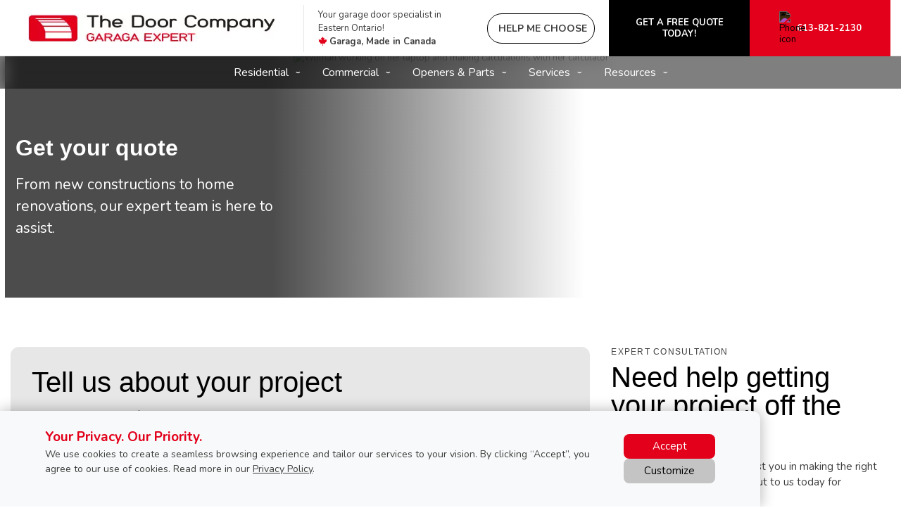

--- FILE ---
content_type: text/html; charset=UTF-8
request_url: https://www.thedoorcompany.ca/ca/get-a-quotation?designs=%5B%7B%22uniqueId%22%3A%228c731dbe-880c-456d-a4f7-06577a6bd517%22%2C%22width%22%3A8%2C%22height%22%3A7%2C%22houseStyleId%22%3A0%2C%22constructionTypeId%22%3A31%2C%22designTypeId%22%3A13%2C%22overlayId%22%3A15%2C%22archedOverlay%22%3Afalse%2C%22outsideColorId%22%3A37%2C%22overlayColorId%22%3A37%2C%22decorativeHardwareProductNumber%22%3A%2274300NH%22%2C%22decorativeHardwareDouble%22%3Afalse%2C%22windowDispositionId%22%3A7%2C%22windowGlassTypeId%22%3Anull%2C%22windowSizeId%22%3Anull%2C%22windowPanoramicTypeId%22%3A%226015-3%22%2C%22windowDecorativeInsertType%22%3Anull%2C%22windows%22%3A%5B%5D%2C%22predefinedHomePictureId%22%3Anull%2C%22homePictureId%22%3Anull%7D%5D&language=EN
body_size: 21322
content:
<!DOCTYPE html>
<html lang="en" dir="ltr">
<head>
  <meta charset="utf-8" />
<meta name="description" content="If you&#039;re interested in our Eastern Ontario garage doors and openers at The Door Company, request a consultation and a quote from our representatives today." />
<link rel="canonical" href="https://www.thedoorcompany.ca/ca/get-a-quotation" />
<meta name="p:domain_verify" content="417b25a1bf2ce51b739eb7e9df8d8a4e" />
<meta name="Generator" content="XXXXXXXXXXXXXXXXXXXXXXXXXXXXXXXXXX" X>
<meta name="MobileOptimized" content="width" />
<meta name="HandheldFriendly" content="true" />
<meta name="viewport" content="width=device-width, initial-scale=1, user-scalable=yes" />
<script src="/modules/contrib/gtm_consent/js/gtm_consent.init.js"></script>
<style id="garaga-css-settings">:root {--color-1: #e2001a;}</style>
<link rel="icon" href="/themes/custom/garaga/favicon.ico" type="image/vnd.microsoft.icon" />
<link rel="alternate" hreflang="en" href="https://www.thedoorcompany.ca/ca/get-a-quotation" />

  <title>Get A Quote | Eastern Ontario Garage Doors and Openers | The Door Company</title>
  <link rel="preload" href="/themes/custom/garaga/fonts/Nunito/XRXV3I6Li01BKofINeaBTMnFcQ.woff2" as="font" type="font/woff2" crossorigin>
<link rel="preload" href="/themes/custom/garaga/fonts/Nunito/XRXX3I6Li01BKofIMNaDRs7nczIH.woff2" as="font" type="font/woff2" crossorigin>
  <link rel="preload" media="all" href="/sites/thedoorcompany.ca/files/css/css_5E2wx_qh8muZqbS3ZqtyIYzfiWcsMvdX-jYUpftpUJw.css?delta=0&amp;language=en&amp;theme=garaga&amp;include=[base64]" as="style" />
<link rel="preload" media="all" href="/sites/thedoorcompany.ca/files/css/css_eLBvS3T7gVWsp-EeSdW2haoHSDyONwJStdNwCLFjlZo.css?delta=1&amp;language=en&amp;theme=garaga&amp;include=[base64]" as="style" />
<link rel="stylesheet" media="all" href="/sites/thedoorcompany.ca/files/css/css_5E2wx_qh8muZqbS3ZqtyIYzfiWcsMvdX-jYUpftpUJw.css?delta=0&amp;language=en&amp;theme=garaga&amp;include=[base64]" />
<link rel="stylesheet" media="all" href="/sites/thedoorcompany.ca/files/css/css_eLBvS3T7gVWsp-EeSdW2haoHSDyONwJStdNwCLFjlZo.css?delta=1&amp;language=en&amp;theme=garaga&amp;include=[base64]" />

  <script type="application/json" data-drupal-selector="drupal-settings-json">{"path":{"baseUrl":"\/","pathPrefix":"ca\/","currentPath":"node\/8381","currentPathIsAdmin":false,"isFront":false,"currentLanguage":"en","currentQuery":{"designs":"[{\u0022uniqueId\u0022:\u00228c731dbe-880c-456d-a4f7-06577a6bd517\u0022,\u0022width\u0022:8,\u0022height\u0022:7,\u0022houseStyleId\u0022:0,\u0022constructionTypeId\u0022:31,\u0022designTypeId\u0022:13,\u0022overlayId\u0022:15,\u0022archedOverlay\u0022:false,\u0022outsideColorId\u0022:37,\u0022overlayColorId\u0022:37,\u0022decorativeHardwareProductNumber\u0022:\u002274300NH\u0022,\u0022decorativeHardwareDouble\u0022:false,\u0022windowDispositionId\u0022:7,\u0022windowGlassTypeId\u0022:null,\u0022windowSizeId\u0022:null,\u0022windowPanoramicTypeId\u0022:\u00226015-3\u0022,\u0022windowDecorativeInsertType\u0022:null,\u0022windows\u0022:[],\u0022predefinedHomePictureId\u0022:null,\u0022homePictureId\u0022:null}]","language":"EN"}},"pluralDelimiter":"\u0003","suppressDeprecationErrors":true,"gtag":{"tagId":"","consentMode":false,"otherIds":[],"events":[],"additionalConfigInfo":[]},"ajaxPageState":{"libraries":"[base64]","theme":"garaga","theme_token":null},"ajaxTrustedUrl":{"form_action_p_pvdeGsVG5zNF_XLGPTvYSKCf43t8qZYSwcfZl2uzM":true,"\/ca\/get-a-quotation?designs=%5B%7B%22uniqueId%22%3A%228c731dbe-880c-456d-a4f7-06577a6bd517%22%2C%22width%22%3A8%2C%22height%22%3A7%2C%22houseStyleId%22%3A0%2C%22constructionTypeId%22%3A31%2C%22designTypeId%22%3A13%2C%22overlayId%22%3A15%2C%22archedOverlay%22%3Afalse%2C%22outsideColorId%22%3A37%2C%22overlayColorId%22%3A37%2C%22decorativeHardwareProductNumber%22%3A%2274300NH%22%2C%22decorativeHardwareDouble%22%3Afalse%2C%22windowDispositionId%22%3A7%2C%22windowGlassTypeId%22%3Anull%2C%22windowSizeId%22%3Anull%2C%22windowPanoramicTypeId%22%3A%226015-3%22%2C%22windowDecorativeInsertType%22%3Anull%2C%22windows%22%3A%5B%5D%2C%22predefinedHomePictureId%22%3Anull%2C%22homePictureId%22%3Anull%7D%5D\u0026language=EN\u0026ajax_form=1":true},"gtm":{"tagId":null,"settings":{"data_layer":"dataLayer","include_classes":false,"allowlist_classes":"google\nnonGooglePixels\nnonGoogleScripts\nnonGoogleIframes","blocklist_classes":"customScripts\ncustomPixels","include_environment":false,"environment_id":"","environment_token":""},"tagIds":["GTM-WVD6BRB"]},"ultimenu":{"canvasOff":"#header","canvasOn":"#main-wrapper, .featured-top, .site-footer"},"garaga":{"siteName":"The Door Company"},"ajax":{"edit-captcha-response":{"callback":"recaptcha_v3_ajax_callback","event":"change","url":"\/ca\/get-a-quotation?designs=%5B%7B%22uniqueId%22%3A%228c731dbe-880c-456d-a4f7-06577a6bd517%22%2C%22width%22%3A8%2C%22height%22%3A7%2C%22houseStyleId%22%3A0%2C%22constructionTypeId%22%3A31%2C%22designTypeId%22%3A13%2C%22overlayId%22%3A15%2C%22archedOverlay%22%3Afalse%2C%22outsideColorId%22%3A37%2C%22overlayColorId%22%3A37%2C%22decorativeHardwareProductNumber%22%3A%2274300NH%22%2C%22decorativeHardwareDouble%22%3Afalse%2C%22windowDispositionId%22%3A7%2C%22windowGlassTypeId%22%3Anull%2C%22windowSizeId%22%3Anull%2C%22windowPanoramicTypeId%22%3A%226015-3%22%2C%22windowDecorativeInsertType%22%3Anull%2C%22windows%22%3A%5B%5D%2C%22predefinedHomePictureId%22%3Anull%2C%22homePictureId%22%3Anull%7D%5D\u0026language=EN\u0026ajax_form=1","httpMethod":"POST","dialogType":"ajax","submit":{"_triggering_element_name":"captcha_response"}}},"user":{"uid":0,"permissionsHash":"64d2431a2f86d684c929369164f0d380850d3272cf3b2f0b1f7ca7d16fd2f232"}}</script>
<script src="/sites/thedoorcompany.ca/files/js/js_9UXETAHiwc2MNkSJxGNq7FMYp6w0UgCDMBrdovICbbg.js?scope=header&amp;delta=0&amp;language=en&amp;theme=garaga&amp;include=[base64]"></script>
<script src="/modules/contrib/google_tag/js/gtag.js?t5iphp"></script>
<script src="/modules/contrib/google_tag/js/gtm.js?t5iphp"></script>

</head>
<body class="thedoorcompany is-ultimenu-canvas is-ultimenu-canvas--hover lang-en section-node preset-a path-node node--type-page site-id--thedoorcompanyca site-type--retailer">
<a href="#main-content" class="visually-hidden focusable skip-link">
  Skip to main content
</a>
<div class="page-top-region">
  <noscript>XXXXXXXXXXXXXXXXXXXXXXXXXXXXXXXXXXXXXXXXXXXXXXXXXXXXXXXXXXXXXXXXXXXXXXXXXXXXXXXXXXXXXXXXXXXXXXXXXXXXXXXXXXXXXXXXXXXXXXXXXXXXXXXX;visibility:hidden"></iframe></noscript>

</div>
  <div class="dialog-off-canvas-main-canvas" data-off-canvas-main-canvas>
    <div class="off-canvas-wrapper page">
  <div class="inner-wrap off-canvas-wrapper-inner" id="inner-wrap" data-off-canvas-wrapper>
    <aside id="left-off-canvas-menu" class="off-canvas left-off-canvas-menu position-left" role="complementary" data-off-canvas>
      
    </aside>

    <aside id="right-off-canvas-menu" class="off-canvas right-off-canvas-menu position-right" role="complementary" data-off-canvas>
      
    </aside>

    <div class="off-canvas-content" data-off-canvas-content>
      <header class="row main-header" role="banner" aria-label="Site header">

        <div class="before-menu-subcontainer columns">
          <div class="row before-menu-container">
            <div class="small-12 medium-4 columns logo">
                                <div class="region region-header-logo">
    <div id="block-headerlogo" class="block block-headerlogo">
  
    
      <div class="body field field-block-content--body field-name-body field-type-text-with-summary field-label-hidden">
    <div class="field-items">
          <div class="field-item"><div class="mobile-header"><div class="mobile-header-logo medium-text-center"><a href="/ca" title="Go back to the homepage of The Door Company"><img loading="lazy" class="medium-12 small-7" style="height:40px;" alt="The Door Company logo" data-entity-type="file" data-entity-uuid="b57bb6ff-16a6-4ae5-8ed5-635d572b311f" src="/sites/thedoorcompany.ca/files/styles/rte_desktop/public/00-TheDoorCompany/Logo-TheDoorCompany-2023.jpg.webp?itok=vxeKzS_A" width="275" height="56"></a></div><div class="brand-name"><div class="Flex"><div class="small-6 medium-12"><div class="medium-text-center"><a href="/ca" title="Go back to the homepage of The Door Company"><img loading="lazy" alt="The Door Company logo" data-entity-type="file" data-entity-uuid="b57bb6ff-16a6-4ae5-8ed5-635d572b311f" height="91" src="/sites/thedoorcompany.ca/files/styles/rte_desktop/public/00-TheDoorCompany/Logo-TheDoorCompany-2023.jpg.webp?itok=vxeKzS_A" width="275"></a></div></div><div class="columns small-4 show-for-small-only end"><p class="text-align-right No-Marbot"><a class="btn-BuildYourDoor hmc" href="#" target="_blank"><img loading="lazy" alt="Magic Sparkles icon" height="15" src="https://cmsgaraga.garaga.com/DrupalMicrosite/ImageShared/Icon/HMC-MagicSparkles-Icon.png" width="15"></a></p></div></div></div></div><div><input name="CodeClient" type="hidden" value="32DOCOMP1"></div></div>
      </div>
</div>

  </div>

  </div>

                            <div class="mobile-menu-toggler columns small-2 medium-1 hide-for-large">
                <button class="c-hamburger c-hamburger--htx right" aria-label="Toggle main navigation">
                  <span>Toggle main navigation</span>
                </button>
              </div>
            </div>

                                          <div class="small-12 medium-8 columns contact">
                    <div class="region region-header-contact">
    <div id="block-headercontactmobile" class="show-for-small-only block block-headercontactmobile">
  
    
      <div class="mobile-cta-bar"><div class="cta-section"><a href="tel:613-821-2130"><i class="far fa-phone"></i> Call</a></div><div class="cta-section"><a href="/ca/contact-us?utm_source=ContactWidget&amp;utm_medium=Header-Contact"><i class="far fa-envelope"></i> Email</a></div><div class="cta-section"><a href="/ca/get-a-quotation"><i class="far fa-usd-square"></i> Quote</a></div></div>
  </div>
<div id="block-headercontact" class="block block-headercontact">
  
    
      <div class="body field field-block-content--body field-name-body field-type-text-with-summary field-label-hidden">
    <div class="field-items">
          <div class="field-item"><div class="row collapse Flex hide-for-small-only"><div class="columns large-4 LeftLine show-for-large"><p class="text-align-left Martop-5 Marbot-5 font-13 menu-tagline Marleft-20">Your garage door specialist in Eastern&nbsp;Ontario!<br><i class="fab fa-canadian-maple-leaf fa-lg" style="color:#e2001a;"></i> <strong>Garaga, Made in Canada</strong></p></div><div class="columns medium-12 large-9"><div class="button-container"><a class="build-your-door rond CAP iconMagicSparkles hmc" href="#" target="_blank" title="Help me choose a garage door" tabindex="-1"><strong>Help me choose</strong></a> <a class="custom-link get-a-quote CAP" href="/ca/get-a-quotation" title="Get a quote for a new garage door Garaga"><strong>Get a free quote today!</strong></a> <a class="custom-link call-us" href="/ca/contact-us" title="Contact us"><img loading="lazy" class="Marright-10" style="filter:invert(1);" alt="Phone icon" height="15" src="https://cmsgaraga.garaga.com/DrupalMicrosite/ImageShared/Icon/Phone-icon.png" width="15"><strong>613-821-2130</strong></a></div></div></div></div>
      </div>
</div>

  </div>

  </div>

                </div>
                                    </div>
        </div>

        <div class="row main-menu-container columns">
                      <div class="large-12 columns main-menu">
                <div class="region region-main-menu">
    <div id="block-ultimenumainnavigation" class="block block-ultimenumainnavigation">
  
    
      <ul id="ultimenu-main" data-ultimenu="main" class="ultimenu ultimenu--hover ultimenu--main ultimenu--htb ultimenu--horizontal ultimenu--basic"><li class="ultimenu__item uitem uitem--residential uitem--1 has-ultimenu"><span data-drupal-link-system-path="" class="ultimenu__link">Residential<span class="caret" aria-hidden="true"></span></span><section class="ultimenu__flyout is-htb">
              <div class="ultimenu__region region region--count-5 region-ultimenu-main-ca6e84b0">
    <div id="block-ultimenuproductsmenuresidentialgaragedoors" class="block block-ultimenuproductsmenuresidentialgaragedoors">
  
    
      <div class="body field field-block-content--body field-name-body field-type-text-with-summary field-label-hidden">
    <div class="field-items">
          <div class="field-item"><p class="flyout-menu-item"><a href="/ca/garage-doors/residential/selection-guide" title="Garage door models">Garage Door Models</a></p></div>
      </div>
</div>

  </div>
<div id="block-garaga-ultimenuresidentialmenudesigncentreenglish" class="block block-garaga-ultimenuresidentialmenudesigncentreenglish">
  
    
      <div class="body field field-block-content--body field-name-body field-type-text-with-summary field-label-hidden">
    <div class="field-items">
          <div class="field-item"><p class="flyout-menu-item"><a href="/ca/designcentre/selection?design=%7B%22width%22%3A8%2C%22height%22%3A7%2C%22houseStyleId%22%3A0%2C%22constructionTypeId%22%3A9%2C%22designTypeId%22%3A1%2C%22overlayId%22%3Anull%2C%22archedOverlay%22%3Afalse%2C%22outsideColorId%22%3A18%2C%22overlayColorId%22%3Anull%2C%22decorativeHardwareProductNumber%22%3Anull%2C%22decorativeHardwareDouble%22%3Afalse%2C%22windowDispositionId%22%3A1%2C%22windowGlassTypeId%22%3Anull%2C%22windowSizeId%22%3Anull%2C%22windowPanoramicTypeId%22%3Anull%2C%22windowDecorativeInsertType%22%3Anull%2C%22windows%22%3A%5B%5D%2C%22predefinedHomePictureId%22%3Anull%2C%22homePictureId%22%3Anull%7D" title="Build your door">Build Your Door</a></p></div>
      </div>
</div>

  </div>
<div id="block-garaga-ultimenuresidentialmenuhelpmechoose" class="block block-garaga-ultimenuresidentialmenuhelpmechoose">
  
    
      <div class="body field field-block-content--body field-name-body field-type-text-with-summary field-label-hidden">
    <div class="field-items">
          <div class="field-item"><p class="flyout-menu-item"><a class="hmc" href="#" target="_blank" title="Help Me Choose">Help Me Choose</a></p></div>
      </div>
</div>

  </div>
<div id="block-garaga-ultimenuresidentialmenuresidential" class="block block-garaga-ultimenuresidentialmenuresidential">
  
    
      <div class="body field field-block-content--body field-name-body field-type-text-with-summary field-label-hidden">
    <div class="field-items">
          <div class="field-item"><p class="flyout-menu-item"><a href="/ca/garage-door-openers/residential" title="Residential openers">Residential Openers</a></p></div>
      </div>
</div>

  </div>
<div id="block-garaga-ultimenuresidentialmenuresidentialgaragedoorsstyles" class="block block-garaga-ultimenuresidentialmenuresidentialgaragedoorsstyles">
  
    
      <div class="body field field-block-content--body field-name-body field-type-text-with-summary field-label-hidden">
    <div class="field-items">
          <div class="field-item"><p class="flyout-menu-item"><a href="/ca/garage-doors/residential/styles" title="Discover your style">Discover Your Style</a></p></div>
      </div>
</div>

  </div>

  </div>

          </section></li><li class="ultimenu__item uitem uitem--commercial uitem--2 has-ultimenu"><span data-drupal-link-system-path="" class="ultimenu__link">Commercial<span class="caret" aria-hidden="true"></span></span><section class="ultimenu__flyout is-htb">
              <div class="ultimenu__region region region--count-6 region-ultimenu-main-6db9e3b1">
    <div id="block-garaga-ultimenucommercialmenucommercialdoorsenglish" class="block block-garaga-ultimenucommercialmenucommercialdoorsenglish">
  
    
      <div class="body field field-block-content--body field-name-body field-type-text-with-summary field-label-hidden">
    <div class="field-items">
          <div class="field-item"><p class="flyout-menu-item"><a href="/ca/garage-doors/commercial-selection" title="Overhead doors">Overhead Doors</a></p></div>
      </div>
</div>

  </div>
<div id="block-garaga-ultimenucommercialmenuoverheaddooropenersenglish" class="block block-garaga-ultimenucommercialmenuoverheaddooropenersenglish">
  
    
      <div class="body field field-block-content--body field-name-body field-type-text-with-summary field-label-hidden">
    <div class="field-items">
          <div class="field-item"><p class="flyout-menu-item"><a href="/ca/garage-door-openers/commercial" title="Commercial openers">Commercial Openers</a></p></div>
      </div>
</div>

  </div>
<div id="block-garaga-ultimenucommercialmenugateopenersenglish" class="block block-garaga-ultimenucommercialmenugateopenersenglish">
  
    
      <div class="body field field-block-content--body field-name-body field-type-text-with-summary field-label-hidden">
    <div class="field-items">
          <div class="field-item"><p class="flyout-menu-item"><a href="/ca/commercial/gate-operators" title="Gate Operators">Gate Operators</a></p></div>
      </div>
</div>

  </div>
<div id="block-garaga-ultimenucommercialmenuwarehouseanddockequipmentenglish" class="block block-garaga-ultimenucommercialmenuwarehouseanddockequipmentenglish">
  
    
      <div class="body field field-block-content--body field-name-body field-type-text-with-summary field-label-hidden">
    <div class="field-items">
          <div class="field-item"><p class="flyout-menu-item"><a href="/ca/commercial/warehouse-dock-equipement" title="Warehouse and Dock Equipment">Warehouse and Dock Equipment</a></p></div>
      </div>
</div>

  </div>
<div id="block-ultimenuservicesmenufaq" class="block block-ultimenuservicesmenufaq">
  
    
      <div class="body field field-block-content--body field-name-body field-type-text-with-summary field-label-hidden">
    <div class="field-items">
          <div class="field-item"><p class="flyout-menu-item"><a href="/ca/agricultural-overhead-doors" title="Agricultural Doors">Agricultural Doors</a></p></div>
      </div>
</div>

  </div>
<div id="block-garaga-ultimenuservicesmenuemergencyrepair" class="block block-garaga-ultimenuservicesmenuemergencyrepair">
  
    
      <div class="body field field-block-content--body field-name-body field-type-text-with-summary field-label-hidden">
    <div class="field-items">
          <div class="field-item"><p class="flyout-menu-item"><a href="/ca/service-call?campaign=emergency" title="24hr Emergency repairs">24hr Emergency Repairs</a></p></div>
      </div>
</div>

  </div>

  </div>

          </section></li><li class="ultimenu__item uitem uitem--openers-amp-parts uitem--3 has-ultimenu"><span data-drupal-link-system-path="" class="ultimenu__link">Openers &amp; Parts<span class="caret" aria-hidden="true"></span></span><section class="ultimenu__flyout is-htb">
              <div class="ultimenu__region region region--count-3 region-ultimenu-main-eb360cb0">
    <div id="block-garaga-ultimenuresidentialmenuresidentialgaragedooropeners" class="block block-garaga-ultimenuresidentialmenuresidentialgaragedooropeners">
  
    
      <div class="body field field-block-content--body field-name-body field-type-text-with-summary field-label-hidden">
    <div class="field-items">
          <div class="field-item"><p class="flyout-menu-item"><a href="/ca/garage-door-openers/residential" title="Residential openers">Residential Openers</a></p></div>
      </div>
</div>

  </div>
<div id="block-garaga-ultimenucommercialmenuoverheaddooropenersenglish-2" class="block block-garaga-ultimenucommercialmenuoverheaddooropenersenglish-2">
  
    
      <div class="body field field-block-content--body field-name-body field-type-text-with-summary field-label-hidden">
    <div class="field-items">
          <div class="field-item"><p class="flyout-menu-item"><a href="/ca/garage-door-openers/commercial" title="Commercial openers">Commercial Openers</a></p></div>
      </div>
</div>

  </div>
<div id="block-garaga-ultimenuopenerspartspartsaccessoriesenglish" class="block block-garaga-ultimenuopenerspartspartsaccessoriesenglish">
  
    
      <div class="body field field-block-content--body field-name-body field-type-text-with-summary field-label-hidden">
    <div class="field-items">
          <div class="field-item"><p class="flyout-menu-item"><a href="/ca/garage-door-parts-accessories" title="Parts and Accessories">Parts&nbsp;&amp; Accessories</a></p></div>
      </div>
</div>

  </div>

  </div>

          </section></li><li class="ultimenu__item uitem uitem--services uitem--4 has-ultimenu"><span data-drupal-link-system-path="" class="ultimenu__link">Services<span class="caret" aria-hidden="true"></span></span><section class="ultimenu__flyout is-htb">
              <div class="ultimenu__region region region--count-4 region-ultimenu-main-8ed8a829">
    <div id="block-ultimenuservicesmenuservicecall" class="block block-ultimenuservicesmenuservicecall">
  
    
      <div class="body field field-block-content--body field-name-body field-type-text-with-summary field-label-hidden">
    <div class="field-items">
          <div class="field-item"><p class="flyout-menu-item"><a href="/ca/service-call" title="Book a service call">Book a Service Call</a></p></div>
      </div>
</div>

  </div>
<div id="block-ultimenuservicesmenurepairmaintenace" class="block block-ultimenuservicesmenurepairmaintenace">
  
    
      <div class="body field field-block-content--body field-name-body field-type-text-with-summary field-label-hidden">
    <div class="field-items">
          <div class="field-item"><p class="flyout-menu-item"><a href="/ca/services-and-repair" title="Repair &amp; Maintenance">Repair&nbsp;&amp; Maintenance</a></p></div>
      </div>
</div>

  </div>
<div id="block-ultimenuservicesmenuemergencyrepair" class="block block-ultimenuservicesmenuemergencyrepair">
  
    
      <div class="body field field-block-content--body field-name-body field-type-text-with-summary field-label-hidden">
    <div class="field-items">
          <div class="field-item"><p class="flyout-menu-item"><a href="/ca/service-call?campaign=emergency" title="24hr Emergency repairs">24hr Emergency Repairs</a></p></div>
      </div>
</div>

  </div>
<div id="block-ultimenuservicesmenupartsaccessories" class="block block-ultimenuservicesmenupartsaccessories">
  
    
      <div class="body field field-block-content--body field-name-body field-type-text-with-summary field-label-hidden">
    <div class="field-items">
          <div class="field-item"><p class="flyout-menu-item"><a href="/ca/architects-and-builders" title="Architect and builders support">Architect and Builders Support</a></p></div>
      </div>
</div>

  </div>

  </div>

          </section></li><li class="ultimenu__item uitem uitem--resources uitem--5 has-ultimenu"><span data-drupal-link-system-path="" class="ultimenu__link">Resources<span class="caret" aria-hidden="true"></span></span><section class="ultimenu__flyout is-htb">
              <div class="ultimenu__region region region--count-3 region-ultimenu-main-d27302ce">
    <div id="block-garaga-ultimenuressourcesmenuinstallationguides" class="block block-garaga-ultimenuressourcesmenuinstallationguides">
  
    
      <div class="body field field-block-content--body field-name-body field-type-text-with-summary field-label-hidden">
    <div class="field-items">
          <div class="field-item"><p class="flyout-menu-item"><a href="https://cmsgaraga.garaga.com/Drupal/KnowledgeCentre/FAQ/InstallationGuide.pdf" target="_blank" title="Installation Guide">Installation Guide</a></p></div>
      </div>
</div>

  </div>
<div id="block-garaga-ultimenuressourcesmenufaq" class="block block-garaga-ultimenuressourcesmenufaq">
  
    
      <div class="body field field-block-content--body field-name-body field-type-text-with-summary field-label-hidden">
    <div class="field-items">
          <div class="field-item"><p class="flyout-menu-item"><a href="/ca/information/faq" title="FAQ &amp; Troubleshooting">FAQ &amp; Troubleshooting</a></p></div>
      </div>
</div>

  </div>
<div id="block-garaga-ultimenuressourcesmenuimagegallery" class="block block-garaga-ultimenuressourcesmenuimagegallery">
  
    
      <div class="body field field-block-content--body field-name-body field-type-text-with-summary field-label-hidden">
    <div class="field-items">
          <div class="field-item"><p class="flyout-menu-item"><a href="/ca/image-gallery" title="Image Gallery">Image Gallery</a></p></div>
      </div>
</div>

  </div>

  </div>

          </section></li></ul><button data-ultimenu-button="#ultimenu-main" class="button button--ultimenu"
        aria-label="Menu" value="Menu"><span class="bars">Menu</span></button>
  </div>

  </div>

            </div>
                                <div id="mobile-main-menu" class="columns mobile-main-menu hide-for-large">
              <div class="mobile-menu-content">
                  <div class="region region-mobile-main-menu">
    <nav role="navigation" aria-label="Main navigation Mobile" id="block-mainnavigationmobile" class="block block-mainnavigationmobile">
  
              <ul class="menu">
                    <li class="menu-item menu-item--expanded">
        <a href="/ca" data-drupal-link-system-path="&lt;front&gt;">Residential</a>
                                <ul class="menu">
                    <li class="menu-item">
        <a href="/ca/garage-doors/residential/selection-guide" data-drupal-link-system-path="node/9521">Garage Door Models</a>
                      </li>
                <li class="menu-item">
        <a href="/ca/designcentre/selection" data-drupal-link-system-path="node/9021">Build Your Door</a>
                      </li>
                <li class="menu-item">
        <a href="/ca/garage-doors/residential/styles" data-drupal-link-system-path="node/13066">Discover Your Style</a>
                      </li>
                <li class="menu-item">
        <a href="" class="hmc" target="_blank">Help Me Choose</a>
                      </li>
                <li class="menu-item">
        <a href="/ca/garage-door-openers/residential" data-drupal-link-system-path="node/9146">Residential Openers</a>
                      </li>
        </ul>
  
                          <span class="mobile-submenu-toggler"></span>
              </li>
                <li class="menu-item menu-item--expanded">
        <a href="/ca" data-drupal-link-system-path="&lt;front&gt;">Commercial</a>
                                <ul class="menu">
                    <li class="menu-item">
        <a href="/ca/garage-doors/commercial" data-drupal-link-system-path="node/9286">Overhead Doors</a>
                      </li>
                <li class="menu-item">
        <a href="/ca/garage-door-openers/commercial" data-drupal-link-system-path="node/9516">Commercial Openers</a>
                      </li>
                <li class="menu-item">
        <a href="/ca/commercial/gate-operators" data-drupal-link-system-path="node/14881">Gate Operators</a>
                      </li>
                <li class="menu-item">
        <a href="/ca/commercial/warehouse-dock-equipement" data-drupal-link-system-path="node/14836">Warehouse and Dock Equipment</a>
                      </li>
                <li class="menu-item">
        <a href="/ca/agricultural-barn-garage-doors" data-drupal-link-system-path="node/14691">Agricultural Doors</a>
                      </li>
                <li class="menu-item">
        <a href="/ca/service-call?campaign=emergency" data-drupal-link-query="{&quot;campaign&quot;:&quot;emergency&quot;}" data-drupal-link-system-path="node/8336">24hr Emergency Repairs</a>
                      </li>
        </ul>
  
                          <span class="mobile-submenu-toggler"></span>
              </li>
                <li class="menu-item menu-item--expanded">
        <a href="/ca" data-drupal-link-system-path="&lt;front&gt;">Openers &amp; Parts</a>
                                <ul class="menu">
                    <li class="menu-item">
        <a href="/ca/garage-door-openers/commercial" data-drupal-link-system-path="node/9516">Commercial Openers</a>
                      </li>
                <li class="menu-item">
        <a href="/ca/garage-door-openers/residential" data-drupal-link-system-path="node/9146">Residential Openers</a>
                      </li>
                <li class="menu-item">
        <a href="/ca/garage-door-parts" data-drupal-link-system-path="node/9451">Parts &amp; Accessories</a>
                      </li>
        </ul>
  
                          <span class="mobile-submenu-toggler"></span>
              </li>
                <li class="menu-item menu-item--expanded">
        <a href="/ca" data-drupal-link-system-path="&lt;front&gt;">Services</a>
                                <ul class="menu">
                    <li class="menu-item">
        <a href="/ca/service-call" data-drupal-link-system-path="node/8336">Book a Service Call</a>
                      </li>
                <li class="menu-item">
        <a href="/ca/services-and-repair" data-drupal-link-system-path="node/8311">Repair &amp; Maintenance</a>
                      </li>
                <li class="menu-item">
        <a href="/ca/service-call?campaign=emergency" data-drupal-link-query="{&quot;campaign&quot;:&quot;emergency&quot;}" data-drupal-link-system-path="node/8336">24hr Emergency Repairs</a>
                      </li>
                <li class="menu-item">
        <a href="/ca/architects-and-builders" data-drupal-link-system-path="node/8346">Architect and Builders Support</a>
                      </li>
        </ul>
  
                          <span class="mobile-submenu-toggler"></span>
              </li>
                <li class="menu-item menu-item--expanded">
        <a href="/ca" data-drupal-link-system-path="&lt;front&gt;">Resources</a>
                                <ul class="menu">
                    <li class="menu-item">
        <a href="https://cmsgaraga.garaga.com/Drupal/KnowledgeCentre/FAQ/InstallationGuide.pdf" target="_blank">Installation Guide</a>
                      </li>
                <li class="menu-item">
        <a href="/ca/image-gallery" data-drupal-link-system-path="node/13191">Image Gallery</a>
                      </li>
                <li class="menu-item">
        <a href="/ca/information/faq" data-drupal-link-system-path="information/faq">FAQ &amp; Troubleshooting</a>
                      </li>
        </ul>
  
                          <span class="mobile-submenu-toggler"></span>
              </li>
        </ul>
  

</nav>

  </div>

              </div>
            </div>
                  </div>
      </header>

      <div class="row main-content container">
        
        <main id="main" class="large-12 columns"  role="main">
          
          <a id="main-content"></a>
          <section>
              <div class="region region-content">
    <div data-drupal-messages-fallback class="hidden"></div><div id="block-mainpagecontent" class="block block-mainpagecontent">
  
    
      <article id="node-8381"  about="/ca/get-a-quotation" typeof="schema:WebPage">
    
          <span property="schema:name" content="Get a quotation " class="hidden"></span>


    
        <div>
        <div property="schema:text" class="body field field-node--body field-name-body field-type-text-with-summary field-label-hidden">
    <div class="field-items">
          <div property="schema:text" class="field-item"><div class="herobanner header__herobanner Marbot-70 small"><div class="banner-img"><img loading="lazy" class="hide-for-small-only" alt="Woman working on her laptop and making calculations with her calculator" height="460" src="https://cmsgaraga.garaga.com/DrupalMicrosite/ImageShared/TemplateMicrosites/Banner_Get-a-quote.jpg" width="2200"><img loading="lazy" class="show-for-small-only" alt="Woman working on her laptop and making calculations with her calculator" height="450" src="https://cmsgaraga.garaga.com/DrupalMicrosite/ImageShared/TemplateMicrosites/Banner_Get-a-quote_Mobile.jpg" width="720"></div><div class="hero__content"><div class="in-grid"><div class="hero__text medium-4"><h1><strong>Get your quote</strong></h1><p>From new constructions to home renovations, our expert team is here to assist.</p></div></div></div></div></div>
      </div>
</div>
<div class="field-wrapper field field-node--field-section-paragraph field-name-field-section-paragraph field-type-entity-reference-revisions field-label-hidden">
    <div class="field-items">
          <div class="field-item">  <div class="columns medium-8 paragraph paragraph--type--block paragraph--view-mode--default">
              <div class="field-wrapper field field-paragraph--field-block field-name-field-block field-type-block-field field-label-hidden">
    <div class="field-items">
          <div class="field-item"><div id="block-webform" class="block block-webform">
  
    
      <form class="webform-submission-form webform-submission-add-form webform-submission-get-a-quotation-form webform-submission-get-a-quotation-add-form webform-submission-get-a-quotation-node-8381-form webform-submission-get-a-quotation-node-8381-add-form backGris rond Padding-30 Marbot-20 js-webform-submit-once js-webform-details-toggle webform-details-toggle" data-drupal-selector="webform-submission-get-a-quotation-node-8381-add-form" action="/ca/get-a-quotation?designs=%5B%7B%22uniqueId%22%3A%228c731dbe-880c-456d-a4f7-06577a6bd517%22%2C%22width%22%3A8%2C%22height%22%3A7%2C%22houseStyleId%22%3A0%2C%22constructionTypeId%22%3A31%2C%22designTypeId%22%3A13%2C%22overlayId%22%3A15%2C%22archedOverlay%22%3Afalse%2C%22outsideColorId%22%3A37%2C%22overlayColorId%22%3A37%2C%22decorativeHardwareProductNumber%22%3A%2274300NH%22%2C%22decorativeHardwareDouble%22%3Afalse%2C%22windowDispositionId%22%3A7%2C%22windowGlassTypeId%22%3Anull%2C%22windowSizeId%22%3Anull%2C%22windowPanoramicTypeId%22%3A%226015-3%22%2C%22windowDecorativeInsertType%22%3Anull%2C%22windows%22%3A%5B%5D%2C%22predefinedHomePictureId%22%3Anull%2C%22homePictureId%22%3Anull%7D%5D&amp;language=EN" method="post" id="webform-submission-get-a-quotation-node-8381-add-form" accept-charset="UTF-8">
  
  <div id="edit-get-free-quote" class="js-form-item form-item js-form-type-processed-text form-item- js-form-item- form-no-label">
        <h2 class="heading_1">Tell us about your project</h2>

<p>Please complete the form and our representative will contact you within 24-48hrs.</p>

<p class="Marbot-30"><span class="color">*</span> Indicates required fields.</p>

        </div>
<fieldset data-drupal-selector="edit-vous-voulez" id="edit-vous-voulez--wrapper" class="radios--wrapper fieldgroup form-composite webform-composite-visible-title required js-webform-type-radios webform-type-radios js-form-item form-item js-form-wrapper form-wrapper">
      <legend id="edit-vous-voulez--wrapper-legend">
    <span class="fieldset-legend js-form-required form-required">What is your project for?</span>
  </legend>
  <div class="fieldset-wrapper">
                <div id="edit-vous-voulez" class="js-webform-radios webform-options-display-buttons"><div class="webform-options-display-buttons-wrapper"><div class="js-form-item form-item js-form-type-radio form-item-vous-voulez js-form-item-vous-voulez">
        <input data-drupal-selector="edit-vous-voulez-quote-for-new-construction" class="visually-hidden form-radio" type="radio" id="edit-vous-voulez-quote-for-new-construction" name="vous_voulez" value="Quote for: New Construction" />

        <label class="webform-options-display-buttons-label option" for="edit-vous-voulez-quote-for-new-construction">New Construction</label>
      </div>
</div><div class="webform-options-display-buttons-wrapper"><div class="js-form-item form-item js-form-type-radio form-item-vous-voulez js-form-item-vous-voulez">
        <input data-drupal-selector="edit-vous-voulez-quote-for-home-renovation" class="visually-hidden form-radio" type="radio" id="edit-vous-voulez-quote-for-home-renovation" name="vous_voulez" value="Quote for: Home Renovation" />

        <label class="webform-options-display-buttons-label option" for="edit-vous-voulez-quote-for-home-renovation">Home Renovation</label>
      </div>
</div><div class="webform-options-display-buttons-wrapper"><div class="js-form-item form-item js-form-type-radio form-item-vous-voulez js-form-item-vous-voulez">
        <input data-drupal-selector="edit-vous-voulez-quote-for-commercial-project" class="visually-hidden form-radio" type="radio" id="edit-vous-voulez-quote-for-commercial-project" name="vous_voulez" value="Quote for: Commercial Project" />

        <label class="webform-options-display-buttons-label option" for="edit-vous-voulez-quote-for-commercial-project">Commercial Project</label>
      </div>
</div><div class="webform-options-display-buttons-wrapper"><div class="js-form-item form-item js-form-type-radio form-item-vous-voulez js-form-item-vous-voulez">
        <input data-drupal-selector="edit-vous-voulez-quote-for-im-just-exploring" class="visually-hidden form-radio" type="radio" id="edit-vous-voulez-quote-for-im-just-exploring" name="vous_voulez" value="Quote for :I&#039;m just exploring" />

        <label class="webform-options-display-buttons-label option" for="edit-vous-voulez-quote-for-im-just-exploring">I'm just exploring</label>
      </div>
</div></div>

          </div>
</fieldset>
<div data-drupal-selector="edit-flexbox-numbers-size" class="webform-flexbox js-webform-flexbox js-form-wrapper form-wrapper" id="edit-flexbox-numbers-size"><div class="webform-flex webform-flex--1"><div class="webform-flex--container"><fieldset data-drupal-selector="edit-comments" style="margin-right: 10px;" id="edit-comments--wrapper" class="radios--wrapper fieldgroup form-composite webform-composite-visible-title js-webform-type-radios webform-type-radios js-form-item form-item js-form-wrapper form-wrapper">
      <legend id="edit-comments--wrapper-legend">
    <span class="fieldset-legend">How many doors do you need?</span>
  </legend>
  <div class="fieldset-wrapper">
                <div id="edit-comments" class="js-webform-radios webform-options-display-buttons"><div class="webform-options-display-buttons-wrapper"><div class="js-form-item form-item js-form-type-radio form-item-comments js-form-item-comments">
        <input data-drupal-selector="edit-comments-doors-1" class="visually-hidden form-radio" type="radio" id="edit-comments-doors-1" name="comments" value="Door(s): 1" />

        <label class="webform-options-display-buttons-label option" for="edit-comments-doors-1">1</label>
      </div>
</div><div class="webform-options-display-buttons-wrapper"><div class="js-form-item form-item js-form-type-radio form-item-comments js-form-item-comments">
        <input data-drupal-selector="edit-comments-doors-2" class="visually-hidden form-radio" type="radio" id="edit-comments-doors-2" name="comments" value="Door(s): 2" />

        <label class="webform-options-display-buttons-label option" for="edit-comments-doors-2">2</label>
      </div>
</div><div class="webform-options-display-buttons-wrapper"><div class="js-form-item form-item js-form-type-radio form-item-comments js-form-item-comments">
        <input data-drupal-selector="edit-comments-doors-3" class="visually-hidden form-radio" type="radio" id="edit-comments-doors-3" name="comments" value="Door(s): 3" />

        <label class="webform-options-display-buttons-label option" for="edit-comments-doors-3">3</label>
      </div>
</div><div class="webform-options-display-buttons-wrapper"><div class="js-form-item form-item js-form-type-radio form-item-comments js-form-item-comments">
        <input data-drupal-selector="edit-comments-doors-4" class="visually-hidden form-radio" type="radio" id="edit-comments-doors-4" name="comments" value="Door(s): 4+" />

        <label class="webform-options-display-buttons-label option" for="edit-comments-doors-4">4+</label>
      </div>
</div></div>

          </div>
</fieldset>
</div></div><div class="webform-flex webform-flex--1"><div class="webform-flex--container"><fieldset data-drupal-selector="edit-description-of-your-needs" aria-describedby="edit-description-of-your-needs--wrapper--description" style="margin-left: 10px;" id="edit-description-of-your-needs--wrapper" class="radios--wrapper fieldgroup form-composite webform-composite-visible-title js-webform-type-radios webform-type-radios js-form-item form-item js-form-wrapper form-wrapper">
      <legend id="edit-description-of-your-needs--wrapper-legend">
    <span class="fieldset-legend">Of What size?</span>
  </legend>
  <div class="fieldset-wrapper">
                <div id="edit-description-of-your-needs" class="js-webform-radios webform-options-display-buttons"><div class="webform-options-display-buttons-wrapper"><div class="js-form-item form-item js-form-type-radio form-item-description-of-your-needs js-form-item-description-of-your-needs">
        <input data-drupal-selector="edit-description-of-your-needs-size-single" aria-describedby="edit-description-of-your-needs--wrapper--description" class="visually-hidden form-radio" type="radio" id="edit-description-of-your-needs-size-single" name="description_of_your_needs" value="Size: Single" />

        <label class="webform-options-display-buttons-label option" for="edit-description-of-your-needs-size-single">Single</label>
      </div>
</div><div class="webform-options-display-buttons-wrapper"><div class="js-form-item form-item js-form-type-radio form-item-description-of-your-needs js-form-item-description-of-your-needs">
        <input data-drupal-selector="edit-description-of-your-needs-size-double" aria-describedby="edit-description-of-your-needs--wrapper--description" class="visually-hidden form-radio" type="radio" id="edit-description-of-your-needs-size-double" name="description_of_your_needs" value="Size: Double" />

        <label class="webform-options-display-buttons-label option" for="edit-description-of-your-needs-size-double">Double</label>
      </div>
</div><div class="webform-options-display-buttons-wrapper"><div class="js-form-item form-item js-form-type-radio form-item-description-of-your-needs js-form-item-description-of-your-needs">
        <input data-drupal-selector="edit-description-of-your-needs-size-other" aria-describedby="edit-description-of-your-needs--wrapper--description" class="visually-hidden form-radio" type="radio" id="edit-description-of-your-needs-size-other" name="description_of_your_needs" value="Size: Other" />

        <label class="webform-options-display-buttons-label option" for="edit-description-of-your-needs-size-other">Other</label>
      </div>
</div></div>

              <div class="description"><div id="edit-description-of-your-needs--wrapper--description" data-drupal-field-elements="description" class="webform-element-description">Please provide measurements in the description below.</div>
</div>
      </div>
</fieldset>
</div></div></div>
<fieldset data-drupal-selector="edit-quote-for" class="medium-6 radios--wrapper fieldgroup form-composite webform-composite-visible-title js-webform-type-radios webform-type-radios js-form-item form-item js-form-wrapper form-wrapper" id="edit-quote-for--wrapper">
      <legend id="edit-quote-for--wrapper-legend">
    <span class="fieldset-legend">Do you need a new electric opener too?</span>
  </legend>
  <div class="fieldset-wrapper">
                <div id="edit-quote-for" class="js-webform-radios webform-options-display-buttons"><div class="webform-options-display-buttons-wrapper"><div class="js-form-item form-item js-form-type-radio form-item-quote-for js-form-item-quote-for">
        <input data-drupal-selector="edit-quote-for-opener-yes" class="visually-hidden form-radio" type="radio" id="edit-quote-for-opener-yes" name="quote_for" value="Opener: Yes" />

        <label class="webform-options-display-buttons-label option" for="edit-quote-for-opener-yes">Yes</label>
      </div>
</div><div class="webform-options-display-buttons-wrapper"><div class="js-form-item form-item js-form-type-radio form-item-quote-for js-form-item-quote-for">
        <input data-drupal-selector="edit-quote-for-opener-no" class="visually-hidden form-radio" type="radio" id="edit-quote-for-opener-no" name="quote_for" value="Opener: No" />

        <label class="webform-options-display-buttons-label option" for="edit-quote-for-opener-no">No</label>
      </div>
</div><div class="webform-options-display-buttons-wrapper"><div class="js-form-item form-item js-form-type-radio form-item-quote-for js-form-item-quote-for">
        <input data-drupal-selector="edit-quote-for-opener-im-not-sure" class="visually-hidden form-radio" type="radio" id="edit-quote-for-opener-im-not-sure" name="quote_for" value="Opener: I&#039;m not sure" />

        <label class="webform-options-display-buttons-label option" for="edit-quote-for-opener-im-not-sure">I'm not sure</label>
      </div>
</div></div>

          </div>
</fieldset>
<div class="js-form-item form-item js-form-type-textarea form-item-details js-form-item-details">
      <label for="edit-details">Describe your project briefly</label>
        <div>
  <textarea data-drupal-selector="edit-details" id="edit-details" name="details" rows="5" cols="60" placeholder="(Your door(s) measurements, your chosen door model, panel and windows style, and any additional details you can think of.)" class="form-textarea">Model: Princeton P-23
Size 8&#039; 0&quot; x 7&#039; 0&quot; (width x height)
Sections: 1¾&quot;-thick galvanized steel + 5/8&quot; overlays, insulation R-16
Color: Chocolate Walnut, Overlays: Chocolate Walnut
Windows: 8 lites panoramic
Hardware: Standard
</textarea>
</div>

        </div>
<div id="edit-name-location" class="js-form-item form-item js-form-type-processed-text form-item- js-form-item- form-no-label">
        <p class="font-30 font-19 Martop-40">How can we contact you?</p>

        </div>
<div style="Box backGris No-Marbot" data-drupal-selector="edit-flex" class="webform-flexbox js-webform-flexbox webform-flexbox--center js-form-wrapper form-wrapper" id="edit-flex"><div class="webform-flex webform-flex--1"><div class="webform-flex--container"><div class="js-form-item form-item js-form-type-textfield form-item-firstname js-form-item-firstname">
      <label for="edit-firstname" class="js-form-required form-required">First Name</label>
        <input data-drupal-selector="edit-firstname" type="text" id="edit-firstname" name="firstname" value="" size="60" maxlength="255" placeholder="John" class="form-text required" required="required" aria-required="true" />

        </div>
</div></div><div class="webform-flex webform-flex--1"><div class="webform-flex--container"><div class="js-form-item form-item js-form-type-textfield form-item-lastname js-form-item-lastname">
      <label for="edit-lastname" class="js-form-required form-required">Last Name</label>
        <input data-drupal-selector="edit-lastname" type="text" id="edit-lastname" name="lastname" value="" size="60" maxlength="255" placeholder="Smith" class="form-text required" required="required" aria-required="true" />

        </div>
</div></div></div>
<div class="js-form-item form-item js-form-type-textfield form-item-address js-form-item-address">
      <label for="edit-address" class="js-form-required form-required">Address</label>
        <input data-drupal-selector="edit-address" aria-describedby="edit-address--description" type="text" id="edit-address" name="address" value="" size="60" maxlength="255" placeholder="153 Oak Knoll Drive" class="form-text required" required="required" aria-required="true" />

            <div class="description">
      <div id="edit-address--description" class="webform-element-description">Where the project will take place.</div>

    </div>
  </div>
<div data-drupal-selector="edit-flexbox-address" class="webform-flexbox js-webform-flexbox webform-flexbox--center js-form-wrapper form-wrapper" id="edit-flexbox-address"><div class="webform-flex webform-flex--1"><div class="webform-flex--container"><div class="js-form-item form-item js-form-type-textfield form-item-city js-form-item-city">
      <label for="edit-city" class="js-form-required form-required">City</label>
        <input data-drupal-selector="edit-city" type="text" id="edit-city" name="city" value="" size="60" maxlength="255" placeholder="Hubbard" class="form-text required" required="required" aria-required="true" />

        </div>
</div></div><div class="webform-flex webform-flex--1"><div class="webform-flex--container"><div class="js-form-item form-item js-form-type-select form-item-state js-form-item-state">
      <label for="edit-state" class="js-form-required form-required">Province</label>
        <select data-drupal-selector="edit-state" id="edit-state" name="state" class="form-select required" required="required" aria-required="true"><option value="" selected="selected">- Select -</option><option value="Ontario">Ontario</option><option value="Quebec">Quebec</option><option value="Nova Scotia">Nova Scotia</option><option value="New Brunswick">New Brunswick</option><option value="Manitoba">Manitoba</option><option value="British Columbia">British Columbia</option><option value="Prince Edward Island">Prince Edward Island</option><option value="Saskatchewan">Saskatchewan</option><option value="Alberta">Alberta</option></select>
        </div>
</div></div></div>
<div class="medium-3 js-form-item form-item js-form-type-textfield form-item-postalcode js-form-item-postalcode">
      <label for="edit-postalcode" class="js-form-required form-required">Postal Code</label>
        <input data-inputmask-mask="A9A 9A9" class="js-webform-input-mask form-text required" data-drupal-selector="edit-postalcode" type="text" id="edit-postalcode" name="postalcode" value="" size="60" maxlength="255" placeholder="1A2 B3C" required="required" aria-required="true" />

        </div>
<div data-drupal-selector="edit-flexbox-phone-email" class="webform-flexbox js-webform-flexbox js-form-wrapper form-wrapper" id="edit-flexbox-phone-email"><div class="webform-flex webform-flex--1"><div class="webform-flex--container"><div class="js-form-item form-item js-form-type-textfield form-item-phonenumber js-form-item-phonenumber">
      <label for="edit-phonenumber" class="js-form-required form-required">Phone</label>
        <input data-inputmask-mask="999-999-9999" class="js-webform-input-mask form-text required" data-drupal-selector="edit-phonenumber" type="text" id="edit-phonenumber" name="phonenumber" value="" size="60" maxlength="255" placeholder="555-555-5555" required="required" aria-required="true" />

        </div>
</div></div><div class="webform-flex webform-flex--2"><div class="webform-flex--container"><fieldset data-drupal-selector="edit-contact" class="No-Martop webform-contact--wrapper fieldgroup form-composite webform-composite-hidden-title required js-webform-type-webform-contact webform-type-webform-contact js-form-item form-item js-form-wrapper form-wrapper" id="edit-contact--wrapper">
      <legend>
    <span class="visually-hidden fieldset-legend js-form-required form-required">Email</span>
  </legend>
  <div class="fieldset-wrapper">
                <div class="webform-contact">
  
      <div class="webform-flexbox webform-contact__row-2">
              <div class="webform-flex webform-flex--1 webform-address__email"><div class="webform-flex--container"><div class="js-form-item form-item js-form-type-email form-item-contact-email js-form-item-contact-email">
      <label for="edit-contact-email" class="js-form-required form-required">Email</label>
        <input data-drupal-selector="edit-contact-email" type="email" id="edit-contact-email" name="contact[email]" value="" size="60" maxlength="254" placeholder="yourname@email.com" class="form-email required" required="required" aria-required="true" />

        </div>
</div></div>
                </div>
  
  
  
  
  </div>

          </div>
</fieldset>
</div></div></div>
<fieldset data-drupal-selector="edit-moment" id="edit-moment--wrapper" class="radios--wrapper fieldgroup form-composite webform-composite-visible-title required js-webform-type-radios webform-type-radios js-form-item form-item js-form-wrapper form-wrapper">
      <legend id="edit-moment--wrapper-legend">
    <span class="fieldset-legend js-form-required form-required">How should we contact you?</span>
  </legend>
  <div class="fieldset-wrapper">
                <div id="edit-moment" class="js-webform-radios webform-options-display-one-column"><div class="js-form-item form-item js-form-type-radio form-item-moment js-form-item-moment">
        <input data-drupal-selector="edit-moment-by-email" type="radio" id="edit-moment-by-email" name="moment" value="By Email" class="form-radio" />

        <label for="edit-moment-by-email" class="option">By Email</label>
      </div>
<div class="js-form-item form-item js-form-type-radio form-item-moment js-form-item-moment">
        <input data-drupal-selector="edit-moment-by-phone" type="radio" id="edit-moment-by-phone" name="moment" value="By Phone" class="form-radio" />

        <label for="edit-moment-by-phone" class="option">By Phone</label>
      </div>
</div>

          </div>
</fieldset>
<fieldset data-drupal-selector="edit-availability" id="edit-availability--wrapper" class="radios--wrapper fieldgroup form-composite webform-composite-visible-title required js-webform-type-radios webform-type-radios js-form-item form-item js-form-wrapper form-wrapper">
      <legend id="edit-availability--wrapper-legend">
    <span class="fieldset-legend js-form-required form-required">Best time to contact you?</span>
  </legend>
  <div class="fieldset-wrapper">
                <div id="edit-availability" class="js-webform-radios webform-options-display-one-column"><div class="js-form-item form-item js-form-type-radio form-item-availability js-form-item-availability">
        <input data-drupal-selector="edit-availability-morning" type="radio" id="edit-availability-morning" name="availability" value="Morning" class="form-radio" />

        <label for="edit-availability-morning" class="option">Morning</label>
      </div>
<div class="js-form-item form-item js-form-type-radio form-item-availability js-form-item-availability">
        <input data-drupal-selector="edit-availability-afternoon" type="radio" id="edit-availability-afternoon" name="availability" value="Afternoon" class="form-radio" />

        <label for="edit-availability-afternoon" class="option">Afternoon</label>
      </div>
<div class="js-form-item form-item js-form-type-radio form-item-availability js-form-item-availability">
        <input data-drupal-selector="edit-availability-evening" type="radio" id="edit-availability-evening" name="availability" value="Evening" class="form-radio" />

        <label for="edit-availability-evening" class="option">Evening</label>
      </div>
</div>

          </div>
</fieldset>
<div id="edit-information-provide" class="js-form-item form-item js-form-type-processed-text form-item- js-form-item- form-no-label">
        <p class="font-13 No-Marbot"><strong>The information you provide will be used solely to prepare and send threquested quote. If you would like to receive future communications from us or Garaga, please check the box below.</strong></p>
        </div>
<div class="js-form-item form-item js-form-type-checkbox form-item-check-here-if js-form-item-check-here-if">
        <input data-drupal-selector="edit-check-here-if" type="checkbox" id="edit-check-here-if" name="check_here_if" value="1" class="form-checkbox" />

        <label for="edit-check-here-if" class="option">I agree to receive special offers, promotions, and other communications from you and from Garaga. I understand that I can unsubscribe at any time.</label>
      </div>
<div data-drupal-selector="edit-actions" class="form-actions webform-actions js-form-wrapper form-wrapper" id="edit-actions"><input class="webform-button--submit button button--primary js-form-submit form-submit" data-drupal-selector="edit-actions-submit" type="submit" id="edit-actions-submit" name="op" value="SUBMIT" />

</div>
<input data-drupal-selector="edit-lead-source" type="hidden" name="lead_source" value="microsite" />
<input data-drupal-selector="edit-customer-code" type="hidden" name="customer_code" value="32DOCOMP1" />
<input data-drupal-selector="edit-site-url" type="hidden" name="site_url" value="http://www.thedoorcompany.ca/ca" />
<input data-drupal-selector="edit-formtype" type="hidden" name="formtype" value="quote" />
<input data-drupal-selector="edit-honeypot-time" type="hidden" name="honeypot_time" value="GDXSpIcdX-w8Vq-xTLOSq6NjyQP70qEeROUwmngGR-k" />
<input autocomplete="off" data-drupal-selector="form-wm0vagy0ejlq0qtfgstj8lti-hguuluyxfcjfkzqnsg" type="hidden" name="form_build_id" value="form-Wm0VAGy0EjLq0qtFgstj8LtI_hguUlUyxFCjFKzQnsg" />
<input data-drupal-selector="edit-webform-submission-get-a-quotation-node-8381-add-form" type="hidden" name="form_id" value="webform_submission_get_a_quotation_node_8381_add_form" />


  <input data-drupal-selector="edit-captcha-sid" type="hidden" name="captcha_sid" value="2183446" />
<input data-drupal-selector="edit-captcha-token" type="hidden" name="captcha_token" value="J0GZtX46PNVZi_upd18Auj1GIk8hROHgTRiRwJftLRU" />
<input id="recaptcha-v3-token" class="recaptcha-v3-token" data-recaptcha-v3-action="default_recaptcha_v3" data-recaptcha-v3-site-key="6Lem1LoiAAAAAJW4thDSrzuDxSkihftA3xs06hTI" data-drupal-selector="edit-captcha-response" type="hidden" name="captcha_response" value="" />
<input data-drupal-selector="edit-is-recaptcha-v3" type="hidden" name="is_recaptcha_v3" value="1" />
<div class="recaptcha-no-badge-message" data-drupal-selector="edit-hide-badge">This site is protected by reCAPTCHA and the Google <a href="https://policies.google.com/privacy" target="_blank">Privacy Policy</a> and <a href="https://policies.google.com/terms" target="_blank">Terms of Service</a> apply.</div>

<div class="myaddress-textfield js-form-wrapper form-wrapper" style="display: none !important;"><div class="js-form-item form-item js-form-type-textfield form-item-myaddress js-form-item-myaddress">
      <label for="edit-myaddress">Leave this field blank</label>
        <input autocomplete="off" data-drupal-selector="edit-myaddress" type="text" id="edit-myaddress" name="myaddress" value="" size="20" maxlength="128" class="form-text" />

        </div>
</div>


  
</form>

  </div>
</div>
      </div>
</div>

      </div>
</div>
          <div class="field-item">  <div class="columns medium-4 paragraph paragraph--type--wysiwyg paragraph--view-mode--default">
              <div class="field-wrapper field field-paragraph--field-text field-name-field-text field-type-text-long field-label-hidden">
    <div class="field-items">
          <div class="field-item"><p class="eyebrow_heading">Expert consultation</p><h2 class="heading_2">Need help getting your project off the ground?</h2><p class="Marbot-30">Our specialists are here to assist you in making the right choice for your needs. Reach out to us today for personalized guidance.</p><p class="Marbot-10 CAP"><strong class="color">Contact us</strong></p><p class="Marbot-30">613-821-2130</p><p class="Marbot-10 CAP"><strong class="color">Or visit us</strong></p><p class="No-Marbot"><strong>Monday to Friday</strong></p><p class="No-Marbot">7:00&nbsp;am to 4:00&nbsp;pm</p><p class="No-Marbot"><strong>Pick up hours:</strong></p><p class="Marbot-30">8:00&nbsp;am to 3:30&nbsp;pm</p><p class="Marbot-70"><a class="button buttonArrow CAP" href="https://www.google.com/maps/dir//The+Door+Company,+9236+Castor+Rd,+Metcalfe,+ON+K0A+2P0/@45.18925,-75.3829779,17z/data=!4m9!4m8!1m0!1m5!1m1!1s0x4ccdda269bacc215:0x651ab293681a42c1!2m2!1d-75.3807892!2d45.18925!3e0" target="_blank" title="Get directions on Google Maps">Get directions</a></p><h2 class="heading_2">The process is easy<br>as 1-2-3</h2><p class="eyebrow_heading"><strong>1. Request quote</strong></p><p class="Marbot-30">You will hear back from us within 24-48 hours.</p><p class="eyebrow_heading"><strong>2. Receive quote</strong></p><p class="Marbot-30">Make an informed decision based on the personalized quote.</p><p class="eyebrow_heading"><strong>3. Schedule on-site visit</strong></p><p class="Marbot-70">Schedule a visit for measurement verification and installation requirements.</p></div>
      </div>
</div>

      </div>
</div>
      </div>
</div>

    </div>

    
    
    
</article>

  </div>

  </div>

          </section>
        </main>

              </div>

      <footer>
                  <div id="top-footer" class="row">
            <div class="top-footer columns">
                <div class="region region-footer-top">
    <div id="block-locallplinksenglish" class="hide-for-small-only block block-locallplinksenglish">
  
    
      <div class="body field field-block-content--body field-name-body field-type-text-with-summary field-label-hidden">
    <div class="field-items">
          <div class="field-item"><div class="row area-served"><div class="medium-2 columns"><h2>Garage door services near you</h2></div><div class="medium-10 columns"><p><a href="/garage-doors-near-me" title="Your garage door expert near me">Near me</a><span class="Marright-10">:</span> <a href="/ca/garage-doors-arnprior" title="Your garage door expert in Arnprior">Arnprior</a><span class="Marright-10">,</span> <a href="/garage-doors-barrhaven-ottawa" title="Your garage door expert in Barrhaven">Barrhaven</a><span class="Marright-10">,</span> <a href="/ca/garage-doors-carleton-place" title="Your garage door expert in Carleton Place">Carleton Place</a><span class="Marright-10">,</span> <a href="/ca/garage-doors-casselman" title="Your garage door expert in Casselman">Casselman</a><span class="Marright-10">,</span> <a href="/ca/garage-doors-cumberland" title="Your garage door expert in Cumberland">Cumberland</a><span class="Marright-10">,</span> <a href="/ca/garage-doors-gloucester-ottawa" title="your garage door expert in Gloucester">Gloucester</a><span class="Marright-10">,</span> <a href="/ca/garage-doors-kanata-ottawa" title="Your garage door expert in Kanata">Kanata</a><span class="Marright-10">,</span> <a href="/ca/garage-doors-manotick-ottawa" title="Your garage door expert in Manotick">Manotick</a><span class="Marright-10">,</span> <a href="/ca/garage-doors-metcalfe" title="Garage doors in Metcalfe">Metcalfe</a><span class="Marright-10">,</span> <a href="/ca/garage-doors-nepean-ottawa" title="Your garage door expert in Nepean">Nepean</a><span class="Marright-10">,</span> <a href="/ca/garage-doors-orleans-ottawa" title="Your garage door expert in Orleans">Orleans</a><span class="Marright-10">,</span> <a href="/ca/garage-doors-osgoode-ottawa" title="Your garage door expert in Osgoode">Osgoode</a><span class="Marright-10">,</span> <a href="/ca/garage-doors-ottawa" title="Garage doors in Ottawa">Ottawa</a><span class="Marright-10">,</span> <a href="/ca/garage-doors-stittsville-ottawa" title="Your garage door expert in Stittsville">Stittsville</a><span class="Marright-10">,</span> <a href="/ca/garage-doors-vanier-ottawa" title="Your garage door expert in Vanier">Vanier</a><span class="Marright-10">,</span> <a href="/ca/contact-us" title="Contact Us">Other Cities</a></p></div></div></div>
      </div>
</div>

  </div>
<div id="block-footertopgrayline" class="block block-footertopgrayline">
  
    
      <div class="body field field-block-content--body field-name-body field-type-text-with-summary field-label-hidden">
    <div class="field-items">
          <div class="field-item"><hr class="BorbotGris Marbot-30 hide-for-small-only"></div>
      </div>
</div>

  </div>

  </div>

            </div>
          </div>
        
        <div class="footer-columns row">
                      <div id="footer-first" class="large-4 columns ">
                <div class="region region-footer-col-1">
    <div id="block-footercontact" class="Martop-30 block block-footercontact">
  
    
      <div class="body field field-block-content--body field-name-body field-type-text-with-summary field-label-hidden">
    <div class="field-items">
          <div class="field-item"><h2 class="Marbot-20">The Door Company</h2><p class="No-Marbot">24 hour emergency service</p><p class="font-21">1-855-461-5775</p><p class="font-13 No-Marbot">9236&nbsp;Castor&nbsp;Rd, Metcalfe, Ottawa,&nbsp;ON K0A&nbsp;2P0</p><p class="font-21">613-821-2130</p><p class="Marbot-40"><a class="button buttonArrow CAP" href="https://www.google.com/maps/dir//The+Door+Company,+9236+Castor+Rd,+Metcalfe,+ON+K0A+2P0/@45.18925,-75.3829779,17z/data=!4m9!4m8!1m0!1m5!1m1!1s0x4ccdda269bacc215:0x651ab293681a42c1!2m2!1d-75.3807892!2d45.18925!3e0" target="_blank" title="Get directions on Google Maps">Get directions</a></p><h2 class="Marbot-20">Business&nbsp;hours</h2><p class="font-13 No-Marbot">Monday to Friday 7&nbsp;AM to 4&nbsp;PM</p><p class="font-13 Marbot-40">Pick up hours: 8&nbsp;AM to 3:30&nbsp;PM</p></div>
      </div>
</div>

  </div>
<div id="block-footerfollowuson" class="social block block-footerfollowuson">
  
    
      <div class="body field field-block-content--body field-name-body field-type-text-with-summary field-label-hidden">
    <div class="field-items">
          <div class="field-item"><ul class="Marbot-20"><li><a href="https://www.facebook.com/thedoorcompany/" target="_blank" title="Facebook" rel="nofollow noopener noreferrer"><em><i class="fa fa-facebook-square fa-garaga" aria-hidden="true"></i> &nbsp;</em></a></li><li><a href="https://twitter.com/tdcgaraga" target="_blank" title="Twitter" rel="nofollow noopener noreferrer"><em><i class="fa fa-twitter fa-garaga" aria-hidden="true"></i> &nbsp;</em></a></li><li><a href="https://www.youtube.com/channel/UCWZiLPYfIkIHBttZ1Ijb_8g" target="_blank" title="YouTube" rel="nofollow noopener noreferrer"><em><i class="fa fa-youtube fa-garaga" aria-hidden="true"></i> &nbsp;</em></a></li><li><a href="https://www.pinterest.ca/tdcgaraga/_saved/" target="_blank" title="Pinterest" rel="nofollow noopener noreferrer"><em><i class="fa fa-pinterest-square fa-garaga" aria-hidden="true"></i> &nbsp;</em></a></li><li><a href="https://www.houzz.com/pro/gar-thedoorcompany/the-door-company" target="_blank" title="Houzz" rel="nofollow noopener noreferrer"><em><i class="fa fa-houzz fa-garaga" aria-hidden="true"></i> &nbsp;</em></a></li><li><a href="https://www.instagram.com/thedoorcompany_/" target="_blank" title="Instagram" rel="nofollow noopener noreferrer"><em><i class="fa fa-instagram fa-garaga" aria-hidden="true"></i> &nbsp;</em></a></li><li><a href="https://www.google.com/maps/place/The+Door+Company/@45.18925,-75.380789,16z/data=!4m5!3m4!1s0x0:0x651ab293681a42c1!8m2!3d45.18925!4d-75.3807892?hl=en" target="_blank" title="Google Maps" rel="nofollow noopener noreferrer"><em><i class="fa fa-map-marked-alt fa-garaga" aria-hidden="true"></i> &nbsp;</em></a></li><li><a href="https://foursquare.com/v/the-door-company/5ce715941af852002cf37c73" target="_blank" title="Foursquare" rel="nofollow noopener noreferrer"><em><i class="fa fa-foursquare fa-garaga" aria-hidden="true"></i> &nbsp;</em></a></li></ul></div>
      </div>
</div>

  </div>

  </div>

            </div>
                                <div id="footer-second" class="large-3 columns">
                <div class="region region-footer-col-2">
    <nav role="navigation" aria-labelledby="block-footersecondcolumn-menu" id="block-footersecondcolumn" class="block block-footersecondcolumn">
      
  <h2 class="block-title" id="block-footersecondcolumn-menu">Connect with us</h2>
  

        
              <ul class="menu">
                    <li class="menu-item menu-item--active-trail">
        <a href="/ca/get-a-quotation" data-drupal-link-system-path="node/8381">FREE quote</a>
                      </li>
                <li class="menu-item">
        <a href="/ca/service-call" data-drupal-link-system-path="node/8336">Schedule a service call</a>
                      </li>
                <li class="menu-item">
        <a href="/ca/contact-us" data-drupal-link-system-path="node/8361">Contact us</a>
                      </li>
                <li class="menu-item">
        <a href="/ca/blog" data-drupal-link-system-path="blog">Our blog</a>
                      </li>
                <li class="menu-item">
        <a href="/ca/about-us/our-company" data-drupal-link-system-path="node/8296">About our company</a>
                      </li>
                <li class="menu-item">
        <a href="/ca/about-us/community" data-drupal-link-system-path="node/8356">Our community</a>
                      </li>
                <li class="menu-item">
        <a href="/ca/about-us/careers" data-drupal-link-system-path="node/14056">Careers</a>
                      </li>
        </ul>
  


  </nav>

  </div>

            </div>
                                <div id="footer-third" class="large-3 columns">
                <div class="region region-footer-col-3">
    <nav role="navigation" aria-labelledby="block-footerthirdcolumn-menu" id="block-footerthirdcolumn" class="block block-footerthirdcolumn">
      
  <h2 class="block-title" id="block-footerthirdcolumn-menu">Products</h2>
  

        
              <ul class="menu">
                    <li class="menu-item">
        <a href="/ca/garage-doors/residential/styles" data-drupal-link-system-path="node/13066">Residential garage doors</a>
                      </li>
                <li class="menu-item">
        <a href="/ca/garage-doors/contemporary" data-drupal-link-system-path="node/13096">Contemporary garage doors</a>
                      </li>
                <li class="menu-item">
        <a href="/ca/garage-doors/carriage" data-drupal-link-system-path="node/13156">Carriage house garage doors</a>
                      </li>
                <li class="menu-item">
        <a href="/ca/garage-doors/traditional" data-drupal-link-system-path="node/13171">Traditional garage doors</a>
                      </li>
                <li class="menu-item">
        <a href="/ca/garage-doors/townships-collection" data-drupal-link-system-path="node/13486">Townships Collection garage doors</a>
                      </li>
                <li class="menu-item">
        <a href="/ca/garage-doors/village-collection" data-drupal-link-system-path="node/13071">Village Collection garage doors</a>
                      </li>
                <li class="menu-item">
        <a href="/ca/garage-doors/commercial" data-drupal-link-system-path="node/9286">Commercial garage doors</a>
                      </li>
                <li class="menu-item">
        <a href="/ca/garage-door-openers/residential" data-drupal-link-system-path="node/9146">Residential garage door openers</a>
                      </li>
                <li class="menu-item">
        <a href="/ca/garage-door-openers/commercial" data-drupal-link-system-path="node/9516">Commercial garage door openers</a>
                      </li>
                <li class="menu-item">
        <a href="/ca/other-products" data-drupal-link-system-path="node/8391">Other products</a>
                      </li>
                <li class="menu-item">
        <a href="/ca/garage-door-parts" data-drupal-link-system-path="node/9451">Garage door parts</a>
                      </li>
                <li class="menu-item">
        <a href="/ca/image-gallery" data-drupal-link-system-path="node/9141">Residential image gallery</a>
                      </li>
                <li class="menu-item">
        <a href="/ca/image-gallery/commercial" data-drupal-link-system-path="node/9301">Commercial image gallery</a>
                      </li>
                <li class="menu-item">
        <a href="/ca/why-recommend-garaga" data-drupal-link-system-path="node/8351">Why we recommend Garaga</a>
                      </li>
                <li class="menu-item">
        <a href="/ca/choose-garaga" data-drupal-link-system-path="node/9506">Why choose Garaga</a>
                      </li>
                <li class="menu-item">
        <a href="/ca/new-garage-door-styles" data-drupal-link-system-path="node/14496">New Products</a>
                      </li>
        </ul>
  


  </nav>

  </div>

            </div>
                                <div id="footer-fourth" class="large-2 columns">
                <div class="region region-footer-col-4">
    <nav role="navigation" aria-labelledby="block-footerfourthcolumn-menu" id="block-footerfourthcolumn" class="block block-footerfourthcolumn">
      
  <h2 class="block-title" id="block-footerfourthcolumn-menu">Service &amp; support</h2>
  

        
              <ul class="menu">
                    <li class="menu-item">
        <a href="/ca/service-call" data-drupal-link-system-path="node/8336">Schedule a service call</a>
                      </li>
                <li class="menu-item">
        <a href="/ca/architects-and-builders" data-drupal-link-system-path="node/8346">Architects &amp; builders</a>
                      </li>
                <li class="menu-item">
        <a href="https://cmsgaraga.garaga.com/DrupalMicrosite/InstallationGuide.pdf" target="_blank">Installation guide</a>
                      </li>
                <li class="menu-item">
        <a href="/ca/information/faq" data-drupal-link-system-path="information/faq">FAQ</a>
                      </li>
                <li class="menu-item">
        <a href="/ca/information/terminology" data-drupal-link-system-path="information/terminology">Terminology</a>
                      </li>
                <li class="menu-item">
        <a href="/ca/video" data-drupal-link-system-path="node/9031">Videos</a>
                      </li>
                <li class="menu-item">
        <a href="" class="hmc" target="_blank">Help me choose</a>
                      </li>
        </ul>
  


  </nav>

  </div>

            </div>
                  </div>

        <div class="footer-bottom row">
                            </div>
      </footer>

              <div class="credits">
          <div class="row">
            <div class="columns">
                <div class="region region-footer-credits">
    <div id="block-footercopyrights" class="block block-footercopyrights">
  
    
      <div class="body field field-block-content--body field-name-body field-type-text-with-summary field-label-hidden">
    <div class="field-items">
          <div class="field-item"><p class="text-align-center font-13 Martop-10"><i aria-hidden="true" class="fa fa-copyright darkGrey">&nbsp;</i>Copyright Garaga Inc. | <a href="/ca/legal-notice" title="Privacy Policy and Conditions of Use">Privacy Policy and Conditions of Use</a></p></div>
      </div>
</div>

  </div>

  </div>

            </div>
          </div>
        </div>
      
    </div>
  </div>
</div>

<div class="reveal tiny" id="popup-modal" data-reveal>
  <div id="popup-modal-content"></div>
  <button class="close-button" data-close aria-label="Close reveal" type="button">
    <span aria-hidden="true">&times;</span>
  </button>
</div>

  </div>

<div class="page-bottom-section">
  <div id="gtm-consent-banner" class="gtm-consent-banner" hidden="hidden">
  <div class="gtm-consent-banner__content">
    <div class="gtm-consent__text">
              <div class="gtm-consent__title">Your Privacy. Our Priority.</div>
            <p>We use cookies to create a seamless browsing experience and tailor our services to your vision. By clicking “Accept”, you agree to our use of cookies. Read more in our <a href="/ca/legal-notice" target="_blank">Privacy Policy</a>.</p>
    </div>
    <div class="gtm-consent-banner__buttons">
      <button class="button button--primary gtm-consent__btn js-gtm-consent-accept-all">Accept</button>
      <button class="button button--secondary gtm-consent__btn js-gtm-consent-dialog-open">Customize</button>
          </div>
  </div>
</div>

<div id="gtm-consent-dialog-overlay" class="gtm-consent-dialog-overlay" hidden="hidden">
  <div class="gtm-consent-dialog">
    <div class="gtm-consent-dialog__content">
      <div class="gtm-consent-dialog__header">
        <div class="gtm-consent__title">Cookie preferences</div>
        <button class="gtm-consent-dialog__close js-gtm-consent-dialog-close">×</button>
      </div>
      <div class="gtm-consent__text">
        <p>We use different types of cookies to optimize your experience on our website. You can choose the types of cookies you allow. Disabling cookies may affect your browsing on the website. To learn more about our use of cookies, read our <a href="/ca/legal-notice" target="_blank">privacy policy and conditions of use</a>.</p>
      </div>
      <div class="gtm-consent-options">
        <div class="gtm-consent-option">
          <div class="gtm-consent-option__content">
            <div class="gtm-consent-option__title">Necessary</div>
            <div class="gtm-consent-option__description">
              <p>These cookies ensure basic functionalities and security features of the website. They are essential for the website to function properly, and cannot be disabled.</p>
            </div>
          </div>
          <div class="gtm-consent-option__actions">
            <label class="gtm-consent-option__switch">
              <input id="consent-necessary" type="checkbox" checked disabled>
              <span class="slider round"></span>
            </label>
          </div>
        </div>

        <div class="gtm-consent-option">
          <div class="gtm-consent-option__content">
            <div class="gtm-consent-option__title">Analytics</div>
            <div class="gtm-consent-option__description">
              <p>These cookies help us gather data on how visitors interact with the site, allowing us to optimize performance and improve user experience.</p>
            </div>
          </div>
          <div class="gtm-consent-option__actions">
            <label class="gtm-consent-option__switch">
              <input id="consent-analytics" type="checkbox" checked>
              <span class="slider round">
              <span class="icon close"></span>
              <span class="icon check"></span>
            </span>
            </label>
          </div>
        </div>

        <div class="gtm-consent-option">
          <div class="gtm-consent-option__content">
            <div class="gtm-consent-option__title">Preferences</div>
            <div class="gtm-consent-option__description">
              <p>Preference cookies are used to store user preferences, such as language and display options, to provide a personalized browsing experience.</p>
            </div>

          </div>
          <div class="gtm-consent-option__actions">
            <label class="gtm-consent-option__switch">
              <input id="consent-preferences" type="checkbox" checked>
              <span class="slider round">
              <span class="icon close"></span>
              <span class="icon check"></span>
            </span>
            </label>
          </div>
        </div>

        <div class="gtm-consent-option">
          <div class="gtm-consent-option__content">
            <div class="gtm-consent-option__title">Marketing</div>
            <div class="gtm-consent-option__description">
              <p>These cookies are used to display personalized advertisements based on your browsing behavior and track the effectiveness of our marketing campaigns.</p>
            </div>

          </div>
          <div class="gtm-consent-option__actions">
            <label class="gtm-consent-option__switch">
              <input id="consent-marketing" type="checkbox" checked>
              <span class="slider round">
              <span class="icon close"></span>
              <span class="icon check"></span>
            </span>
            </label>
          </div>
        </div>
      </div>
    </div>

    <div class="gtm-consent-dialog__footer">
      <div class="gtm-consent-dialog__buttons">
        <button class="button button--primary gtm-consent__btn js-gtm-consent-save">Save</button>
        <button class="button button--secondary gtm-consent__btn js-gtm-consent-accept-all">Accept</button>
                <button class="button button--danger gtm-consent__btn js-gtm-consent-reject-all">Reject</button>
              </div>
    </div>
  </div>
</div>

<a id="gtm-consent-sticker" class="gtm-consent-sticker js-gtm-consent-dialog-open" hidden="hidden">
  <img class="gtm-consent-sticker__icon" src="/modules/contrib/gtm_consent/assets/cookie.png"/>
  <span class="gtm-consent-sticker__text">Cookie consent settings</span>
</a>

</div>
<script src="https://www.google.com/recaptcha/api.js?render=6Lem1LoiAAAAAJW4thDSrzuDxSkihftA3xs06hTI" defer async></script>
<script src="/sites/thedoorcompany.ca/files/js/js_WnJfSorf4-rCEeyofwqeDJN6jmE501M7BOOLTLcgIWs.js?scope=footer&amp;delta=1&amp;language=en&amp;theme=garaga&amp;include=[base64]"></script>

</body>
</html>


--- FILE ---
content_type: text/html; charset=utf-8
request_url: https://www.google.com/recaptcha/api2/anchor?ar=1&k=6Lem1LoiAAAAAJW4thDSrzuDxSkihftA3xs06hTI&co=aHR0cHM6Ly93d3cudGhlZG9vcmNvbXBhbnkuY2E6NDQz&hl=en&v=TkacYOdEJbdB_JjX802TMer9&size=invisible&anchor-ms=20000&execute-ms=15000&cb=88oyl8gti246
body_size: 44882
content:
<!DOCTYPE HTML><html dir="ltr" lang="en"><head><meta http-equiv="Content-Type" content="text/html; charset=UTF-8">
<meta http-equiv="X-UA-Compatible" content="IE=edge">
<title>reCAPTCHA</title>
<style type="text/css">
/* cyrillic-ext */
@font-face {
  font-family: 'Roboto';
  font-style: normal;
  font-weight: 400;
  src: url(//fonts.gstatic.com/s/roboto/v18/KFOmCnqEu92Fr1Mu72xKKTU1Kvnz.woff2) format('woff2');
  unicode-range: U+0460-052F, U+1C80-1C8A, U+20B4, U+2DE0-2DFF, U+A640-A69F, U+FE2E-FE2F;
}
/* cyrillic */
@font-face {
  font-family: 'Roboto';
  font-style: normal;
  font-weight: 400;
  src: url(//fonts.gstatic.com/s/roboto/v18/KFOmCnqEu92Fr1Mu5mxKKTU1Kvnz.woff2) format('woff2');
  unicode-range: U+0301, U+0400-045F, U+0490-0491, U+04B0-04B1, U+2116;
}
/* greek-ext */
@font-face {
  font-family: 'Roboto';
  font-style: normal;
  font-weight: 400;
  src: url(//fonts.gstatic.com/s/roboto/v18/KFOmCnqEu92Fr1Mu7mxKKTU1Kvnz.woff2) format('woff2');
  unicode-range: U+1F00-1FFF;
}
/* greek */
@font-face {
  font-family: 'Roboto';
  font-style: normal;
  font-weight: 400;
  src: url(//fonts.gstatic.com/s/roboto/v18/KFOmCnqEu92Fr1Mu4WxKKTU1Kvnz.woff2) format('woff2');
  unicode-range: U+0370-0377, U+037A-037F, U+0384-038A, U+038C, U+038E-03A1, U+03A3-03FF;
}
/* vietnamese */
@font-face {
  font-family: 'Roboto';
  font-style: normal;
  font-weight: 400;
  src: url(//fonts.gstatic.com/s/roboto/v18/KFOmCnqEu92Fr1Mu7WxKKTU1Kvnz.woff2) format('woff2');
  unicode-range: U+0102-0103, U+0110-0111, U+0128-0129, U+0168-0169, U+01A0-01A1, U+01AF-01B0, U+0300-0301, U+0303-0304, U+0308-0309, U+0323, U+0329, U+1EA0-1EF9, U+20AB;
}
/* latin-ext */
@font-face {
  font-family: 'Roboto';
  font-style: normal;
  font-weight: 400;
  src: url(//fonts.gstatic.com/s/roboto/v18/KFOmCnqEu92Fr1Mu7GxKKTU1Kvnz.woff2) format('woff2');
  unicode-range: U+0100-02BA, U+02BD-02C5, U+02C7-02CC, U+02CE-02D7, U+02DD-02FF, U+0304, U+0308, U+0329, U+1D00-1DBF, U+1E00-1E9F, U+1EF2-1EFF, U+2020, U+20A0-20AB, U+20AD-20C0, U+2113, U+2C60-2C7F, U+A720-A7FF;
}
/* latin */
@font-face {
  font-family: 'Roboto';
  font-style: normal;
  font-weight: 400;
  src: url(//fonts.gstatic.com/s/roboto/v18/KFOmCnqEu92Fr1Mu4mxKKTU1Kg.woff2) format('woff2');
  unicode-range: U+0000-00FF, U+0131, U+0152-0153, U+02BB-02BC, U+02C6, U+02DA, U+02DC, U+0304, U+0308, U+0329, U+2000-206F, U+20AC, U+2122, U+2191, U+2193, U+2212, U+2215, U+FEFF, U+FFFD;
}
/* cyrillic-ext */
@font-face {
  font-family: 'Roboto';
  font-style: normal;
  font-weight: 500;
  src: url(//fonts.gstatic.com/s/roboto/v18/KFOlCnqEu92Fr1MmEU9fCRc4AMP6lbBP.woff2) format('woff2');
  unicode-range: U+0460-052F, U+1C80-1C8A, U+20B4, U+2DE0-2DFF, U+A640-A69F, U+FE2E-FE2F;
}
/* cyrillic */
@font-face {
  font-family: 'Roboto';
  font-style: normal;
  font-weight: 500;
  src: url(//fonts.gstatic.com/s/roboto/v18/KFOlCnqEu92Fr1MmEU9fABc4AMP6lbBP.woff2) format('woff2');
  unicode-range: U+0301, U+0400-045F, U+0490-0491, U+04B0-04B1, U+2116;
}
/* greek-ext */
@font-face {
  font-family: 'Roboto';
  font-style: normal;
  font-weight: 500;
  src: url(//fonts.gstatic.com/s/roboto/v18/KFOlCnqEu92Fr1MmEU9fCBc4AMP6lbBP.woff2) format('woff2');
  unicode-range: U+1F00-1FFF;
}
/* greek */
@font-face {
  font-family: 'Roboto';
  font-style: normal;
  font-weight: 500;
  src: url(//fonts.gstatic.com/s/roboto/v18/KFOlCnqEu92Fr1MmEU9fBxc4AMP6lbBP.woff2) format('woff2');
  unicode-range: U+0370-0377, U+037A-037F, U+0384-038A, U+038C, U+038E-03A1, U+03A3-03FF;
}
/* vietnamese */
@font-face {
  font-family: 'Roboto';
  font-style: normal;
  font-weight: 500;
  src: url(//fonts.gstatic.com/s/roboto/v18/KFOlCnqEu92Fr1MmEU9fCxc4AMP6lbBP.woff2) format('woff2');
  unicode-range: U+0102-0103, U+0110-0111, U+0128-0129, U+0168-0169, U+01A0-01A1, U+01AF-01B0, U+0300-0301, U+0303-0304, U+0308-0309, U+0323, U+0329, U+1EA0-1EF9, U+20AB;
}
/* latin-ext */
@font-face {
  font-family: 'Roboto';
  font-style: normal;
  font-weight: 500;
  src: url(//fonts.gstatic.com/s/roboto/v18/KFOlCnqEu92Fr1MmEU9fChc4AMP6lbBP.woff2) format('woff2');
  unicode-range: U+0100-02BA, U+02BD-02C5, U+02C7-02CC, U+02CE-02D7, U+02DD-02FF, U+0304, U+0308, U+0329, U+1D00-1DBF, U+1E00-1E9F, U+1EF2-1EFF, U+2020, U+20A0-20AB, U+20AD-20C0, U+2113, U+2C60-2C7F, U+A720-A7FF;
}
/* latin */
@font-face {
  font-family: 'Roboto';
  font-style: normal;
  font-weight: 500;
  src: url(//fonts.gstatic.com/s/roboto/v18/KFOlCnqEu92Fr1MmEU9fBBc4AMP6lQ.woff2) format('woff2');
  unicode-range: U+0000-00FF, U+0131, U+0152-0153, U+02BB-02BC, U+02C6, U+02DA, U+02DC, U+0304, U+0308, U+0329, U+2000-206F, U+20AC, U+2122, U+2191, U+2193, U+2212, U+2215, U+FEFF, U+FFFD;
}
/* cyrillic-ext */
@font-face {
  font-family: 'Roboto';
  font-style: normal;
  font-weight: 900;
  src: url(//fonts.gstatic.com/s/roboto/v18/KFOlCnqEu92Fr1MmYUtfCRc4AMP6lbBP.woff2) format('woff2');
  unicode-range: U+0460-052F, U+1C80-1C8A, U+20B4, U+2DE0-2DFF, U+A640-A69F, U+FE2E-FE2F;
}
/* cyrillic */
@font-face {
  font-family: 'Roboto';
  font-style: normal;
  font-weight: 900;
  src: url(//fonts.gstatic.com/s/roboto/v18/KFOlCnqEu92Fr1MmYUtfABc4AMP6lbBP.woff2) format('woff2');
  unicode-range: U+0301, U+0400-045F, U+0490-0491, U+04B0-04B1, U+2116;
}
/* greek-ext */
@font-face {
  font-family: 'Roboto';
  font-style: normal;
  font-weight: 900;
  src: url(//fonts.gstatic.com/s/roboto/v18/KFOlCnqEu92Fr1MmYUtfCBc4AMP6lbBP.woff2) format('woff2');
  unicode-range: U+1F00-1FFF;
}
/* greek */
@font-face {
  font-family: 'Roboto';
  font-style: normal;
  font-weight: 900;
  src: url(//fonts.gstatic.com/s/roboto/v18/KFOlCnqEu92Fr1MmYUtfBxc4AMP6lbBP.woff2) format('woff2');
  unicode-range: U+0370-0377, U+037A-037F, U+0384-038A, U+038C, U+038E-03A1, U+03A3-03FF;
}
/* vietnamese */
@font-face {
  font-family: 'Roboto';
  font-style: normal;
  font-weight: 900;
  src: url(//fonts.gstatic.com/s/roboto/v18/KFOlCnqEu92Fr1MmYUtfCxc4AMP6lbBP.woff2) format('woff2');
  unicode-range: U+0102-0103, U+0110-0111, U+0128-0129, U+0168-0169, U+01A0-01A1, U+01AF-01B0, U+0300-0301, U+0303-0304, U+0308-0309, U+0323, U+0329, U+1EA0-1EF9, U+20AB;
}
/* latin-ext */
@font-face {
  font-family: 'Roboto';
  font-style: normal;
  font-weight: 900;
  src: url(//fonts.gstatic.com/s/roboto/v18/KFOlCnqEu92Fr1MmYUtfChc4AMP6lbBP.woff2) format('woff2');
  unicode-range: U+0100-02BA, U+02BD-02C5, U+02C7-02CC, U+02CE-02D7, U+02DD-02FF, U+0304, U+0308, U+0329, U+1D00-1DBF, U+1E00-1E9F, U+1EF2-1EFF, U+2020, U+20A0-20AB, U+20AD-20C0, U+2113, U+2C60-2C7F, U+A720-A7FF;
}
/* latin */
@font-face {
  font-family: 'Roboto';
  font-style: normal;
  font-weight: 900;
  src: url(//fonts.gstatic.com/s/roboto/v18/KFOlCnqEu92Fr1MmYUtfBBc4AMP6lQ.woff2) format('woff2');
  unicode-range: U+0000-00FF, U+0131, U+0152-0153, U+02BB-02BC, U+02C6, U+02DA, U+02DC, U+0304, U+0308, U+0329, U+2000-206F, U+20AC, U+2122, U+2191, U+2193, U+2212, U+2215, U+FEFF, U+FFFD;
}

</style>
<link rel="stylesheet" type="text/css" href="https://www.gstatic.com/recaptcha/releases/TkacYOdEJbdB_JjX802TMer9/styles__ltr.css">
<script nonce="P_NTjLeqar3zXrj1rHnqrg" type="text/javascript">window['__recaptcha_api'] = 'https://www.google.com/recaptcha/api2/';</script>
<script type="text/javascript" src="https://www.gstatic.com/recaptcha/releases/TkacYOdEJbdB_JjX802TMer9/recaptcha__en.js" nonce="P_NTjLeqar3zXrj1rHnqrg">
      
    </script></head>
<body><div id="rc-anchor-alert" class="rc-anchor-alert"></div>
<input type="hidden" id="recaptcha-token" value="[base64]">
<script type="text/javascript" nonce="P_NTjLeqar3zXrj1rHnqrg">
      recaptcha.anchor.Main.init("[\x22ainput\x22,[\x22bgdata\x22,\x22\x22,\[base64]/[base64]/[base64]/[base64]/[base64]/[base64]/[base64]/[base64]/[base64]/[base64]/[base64]/[base64]/[base64]/[base64]/[base64]\\u003d\x22,\[base64]\\u003d\x22,\x22wrITw5FBw6PDkn/DvF7Dn3/DqsONNTLDosKSwqnDr1UMwpIwL8KMwqhPL8K/[base64]/Du8KJw7PDtg3Ch8KCw5rCm3DDqsKewqYFTVdXOE4mwpzDn8O3awjDgBETbMOWw69qw4Iqw6dRC3nCh8OZPk7CrMKBO8O9w7bDvRdIw7/CrEF1wqZhwqrDqxfDjsO3wptEGcKuwqvDrcOZw5TCnMKhwopjPQXDsBFWa8O+wrnCucK4w6PDs8K+w6jCh8KQB8OaSGnCssOkwqwlC0Z8BsOlIH/ClcK0wpLCi8O5YcKjwrvDskXDkMKGwo/DpFd2w4vCvMK7MsOzDMOWVERKCMKnTQdvJgDClXV9w6VKPwlZC8OIw4/DpXPDu1TDqcOZGMOGRcOGwqfCtMKCwp3CkCc1w6JKw70admccwp7Dp8KrN2wjSsOdwqBJQcKnwrDChTDDlsKkP8KTeMKwesKLWcKow4xXwrJgw6UPw64jwpsLeTPDkxfCg01vw7Atw5s8PC/CscK7woLCrsOHFXTDqQnDpcKlwrjCiShVw7rDjMKAK8KdesOOwqzDpWF2wpfCqDDDtsOSwpTCmcK0FMKyBS01w5DCkntIwogqwr9WO1x8bHPDt8OBwrRBeBxLw6/CmA/DijDDrwYmPnVuLQADwo50w4fClsOCwp3Cn8KEX8Olw5c4wp0fwrEhwr3DksOJwrTDhsKhPsKmIDs1YH5KX8Onw5dfw7Mnwqc6wrDChzw+bHlUd8KLMMKRSlzCvsOyYG5cwrXCocOHwqfCnHHDlVfCrsOxwpvCscKxw5M/wpnDq8OOw5rClT92OMKYwqjDrcKvw6EQeMO5w6zCi8OAwoAYJMO9Ei7Ck08ywqrCg8OBLH3Dnz1Ww4dbZCp5TXjChMOVaDMDw4NCwoMoXT5NamsOw5jDoMKkwpVvwoYvLHUPTMKIPBhJCcKzwpPCr8KNWMO4W8Okw4rCtMKRNsObEsKRw40LwroawqrCmMKnw5w/wo5qw6DDm8KDI8KkbcKBVxDDisKNw6ARGkXCosO+Dm3DrwfDkXLCqVUlbz/CpTDDnWdzHlZ5RMO4dMOLw7VmJ2XChy9cB8KMSiZUwpgZw7bDusKDLMKgwrzCocK7w6Nyw6xEJcKSD3HDrcOMdsODw4TDjyrCi8OlwrMELsOvGgvCnMOxLkJEDcOiw6nChxzDjcOqHxkJwrHDn0XCisO+wqPDo8OfUSPDocKGwpbCmV/DoXQTw6LDnMKHwp0mw748worCjMKbwqjDvWHDksK5wpbDkWJmw6s9wqQdw77DgsK3dsKpwoABCsOqfcKMSR/CmMKawoE2w7rDjy7CnhwhcCrCvCMWwpLCkxsQUinCojDCosOXaMK5wqk4WgPDocKrPEA2w63CvMOHw6LClsKRUsONwqdlGEvCh8Ojc2QGwq/CnnjCs8KWw5rDmEjDl0TCjMKpZGNMDMKhwrckBmHDi8KcwpwZR2DCrsK6QsKfAyIjVMK9KAoPIsKVXcKwaHs0VcK8w5rCo8KBHsKuQR8Gw5rDnyMbw7zDjTPDq8Kow6gAXnbCiMKVbcK5CMOEN8KZLztPw65ow6jDrj7CgsO7JkDCnMKYw5/[base64]/DlsOoN8KMwpvCv8O/w4I+dsOpwpQ5w73CiRRowqEawoEwwq8/[base64]/DsMKCG0tLN3bDjcKPw6s5w4lPO8KheUTCrmAWQ8KBw7zDuXRXFWsxw4XCuDlTwo0BwqbCkUTDi3NdFcK4TWDCusKjwp8hQArDnAHCgxtmwpXDv8KcX8OZw6BSw4DCvMKEMlgOA8Ojw4bCusKDb8O9VBTDvGMAR8Kbw6/CnhhBw5gRwpUrcXbDp8OlcSjDpHNcecO/w5MoUGbCjQ/DmMKFw5HDoAPCkMKHw6Bwwo7DrSRWHFM5NXBuw7UAw4XCrzbCri7DgWV3w7dPCGImKjDDo8OYDsOEw744By5ERz7DucKYb2pLYGMATMOWD8KIA2hYUw/DrMOrb8KgFGNgfwZ0dTMGwp3DtilzL8KgwqjCowvCtgtWw6MYwqwYMk4fw7jCrnfCv3DDosKPw71Aw7oWX8O/[base64]/wpwmHcKCWhXDoDVGf0vClsKTVUXDksOlw5vDiglywpfCjcOiwoA8w6XCmcOVw5nCkcOHHsK1ZWxkEsOxw6AlY2vCmMOBwp3CqVvDiMO3w5bCpsKjUkteRz7CqzbCtsKzEzrDph3DjkzDmMOew6x6wqgow77CnsKWw4DCh8OnUm7Dt8KDwpdzXwQ/wq57H8O7bMOWLcK8wq1BwqnCg8OCw6QPT8KPwo/DjAsfwrvDjMKPWsKVwowXasOWTcKWKcKpd8O7w5/Cq2PDhsKqacKAd0LDqRnChxI7wqJBw4DDvlHCl3DCv8KXdsOycEjDq8OSD8KvesOYGwPCtsOxwpXDoHNWGMOiLsKBwp3DvBfDlcKiworDlcK/[base64]/[base64]/V113w7rCsxPCoMOqw64KCVkVdxjCo3TChwQpwp/[base64]/[base64]/U8OPXX9XI2VcVsKVSsK7UsOSwoVbBhpVwoTCqMOjcsKMH8OgwqPCt8K8w4LCskvDul46XMKgcMKgJMO/JsOTF8KIwoIIwpJMw4jDmsOMa24RccKmw5DCtWPDpEdfAMK/Aw8ACE3DmkQYB2bChQvDisO1w73Dk3dJwo3ClGMMc1F4TMKowoMxwpFJw6NeLlTCr0cvwphBZFjCpRbDkBfDnMOvw4DCvyZFKcOfwqbClsO5AlQRfFBFw5Yhe8OQwq7CmFFSwrFiXTkQw6Zew6LCsiJGQAZKw4piLcOxGsKqwq/[base64]/Crw7Dln7CpzLDh1Mma3vCi3/DvxJDQsOKw58Fwpt2wpkdwrJOw5xDfcO5NR7DlU9nAcK6w60xditEwrUGbMKpw45Lw73CusO5woNkBcOXwr0iFsKFw6XDjMKdw7PCjhpvwp3CjhxhGcKbCMKnRcKCw6VYwqktw6FXV1XCi8OtF2/[base64]/DnRctEsKDwpPDhR4tKXLDn8KZwrlJw6/DhVQ3I8KRwrHDuiLDphcVwoTDoMOgw4TDosK1w6R5ZcKjQFkyfcOeUQJFAkdmwpXDpSN4wrVJwoRpw7fDixxSwrbCoTUtwolxwoZ3dSPDjsK3wohLw793Mykdw6Ujw4vDmsKdIgpVVXPDj1zCkcKMwrnDjQQ6w4QDw4HDvzbDnsKww4HCl2Rxw6F/w4BcU8KjwrLDgQXDvmQUS3xnw6PChTrDgHTCoA52wp/CqhnCtwETw7s5w4/DgxDCpcO5ccK2w4jDtsOqw5NPNgEuwq40FcOiw6nCkyvCg8OXw54owpTDncK/w5XCnX0awpTDiT9iEMOZMR9KwprDj8Knw4XDnTZBUcObIsOxw6FFU8OfEm1Zwq0MRsOPw5Z/w6Ufw5PCinY4w6/DscKQw5bCjMOvKFklNMOvBgzDjWzDm1lHwrvCv8KvwrfDqiLDr8KCLADDosKlwo7CtcO+YhLCoUPCt1AHwoPDp8K7O8KFd8Kew5lTwrrDocOpwq0mw7vCt8Kdw5TDgTzDs21yUcOZwq87ClfCiMK1w6fChsOKwqzCq3HCjcOnw5/CsCfDhMKpw4vCm8K2wrB2FypYIMOzwrwewrcrBcOAPh47d8KoD2jDssK+BcKUw5DCkAfDth9kZG5iw6HDujEYH37CpMK/PAfDl8OCwpNaOmvCnBXDuMOUw7g4w6rDjMOuQRTCmMOVwqZILsKKwozCtsKpMiQmWCrDgUsVwrR+P8KiOsOMwqArwqIhw77CusOtLcKpw6JmwqbClMOcwoQCwp3ClUvDmsO+CBtQwrLCqmscO8KnQcOhwoTCq8OHw5XDlHLCocKfWD0PwoDCr3/CnE/DjCrDncKvwpEKwprCu8Okw75yZBQQDMO1bRQCwoTCjlJ8TREiXcOmScKtwqLCuAtrwq/DsxNqw6LDk8ODwp14wqHCt3DCtSnCncKBdMKnKcO8w58jwrZVwqrCk8O5fX1OdyDCg8K7w79Gw5/[base64]/DtxXDtcKlw6UQw7krDmnCucKeJ8ObfTTCsMKRFmrCn8O8wp18dCNrw5p9NBR/KcOhw7xnwojCrcKaw4gpDmDCmns7w5Nmw6olwpIew7gUwpTCgMOcw7JRXMKMTn3Dm8OowqYzwp/ChCjCn8ORw6kFFVBgw7XChMKrw5NDJzBww5PDklvCusOvKcK3w6TChwBlwo1xwqMbwqHCvsKUw4NwUVrDoTTDpiHCmsKNVMKHwqU1w6LDp8O2egvCs0PDmW3ClAPCncOlX8OEVcK/[base64]/wptfw4tPwrMywqU+wq5pahMVOXxjwrQyVxnDq8Kvw5A/wpzCnyDCqCLDg8OcwrbCsTbCtMK9VsKYw7R0wqDDg3ljKU97ZsKwGjheG8KeCcOmfF3CnE7DmcKNfksSwrkRw7NZwpnDicOXSFQLQ8Kkw4fCsBjDmAvCvMKjwpLChUp/SgI9wr9ewozCl1HDiEPCrwhSwqLCjmLDjnzCrSHDnsOlw44Fw6F/[base64]/[base64]/w63CgsORwrw+wo/DomIcLcOjXcOLKsK8w53Dr0oGYMOBL8KoRy3CiVfDmXXDkXNWb17CmzsYw5XDt3nDt2oPD8OMw5nDtcOOwqDCuVhpX8OTHjMzw5Zow4/DkRPCmMKmw7Ufw7/Dt8KyWsOJFsK+FMK1SMOzwpQ7ecOaNGY/ZsKDw7rCocO8wqDDu8K0w4fDgMOwIV14DmTCp8OSTkVnehI6cCtyw7zCtsKXMRbCs8OPH0LCtnt2wrQww7TCm8K7w5Z+JcO5wqEDfh/Cl8Obw6t5JD/DhVIuw5bCk8OpwrTCih/DmybDisKjwrUyw5IJWgAbwrPCtlDCsMKXwqYVw6HCnMO2Q8K3wpRMwrtXwozDv2vDvsOUOGLCkMODw43DmcOvcsKow75Lwo0Pc1YTFRN0HUDClkVTwow+w7DCkMKow57Dj8O+HsOywpYmccK4UMKaw6zCmXY/DxvCv1jDlkLDtcKdwo7Dh8OpwrVzw5NJXTXDsijCkknCgzXDn8Oyw5V/PMOrwol8ScKLNMOhJsOBw5vCm8O6wp4Mwolrw4bCmCw1w4p8wpXDpyAjc8OheMKCw7bDi8OfBRQ1wo/CmzpzI05HLSPCrMKXdMKmPyU8WsK0WsKdwp3ClsOrw5TChMOsQ3fCs8KXbMOBw6TCg8OCWRjDpHVyw5fDj8KCYirChsOawqXDlG/Dh8OWTsOtF8OUS8Kdw53Co8O7JMKOwqhYw4xiJcO9wrlLwqdLPHRKw6ciw43DrsObw6p9woLCncKSwr1Xw6fCumPDrsKVw4/DtiIwPcKXw4LDuAN1w4JbK8Ouw4cfW8KdASoqw4QIfsKsThUIw71Gw4RMw7BsaW0CIkPDq8KKfjvCix1zw7jDhcKPw4rDvk7DrX/CjMK5w4N7w4TDgmo2GcOgw7R8w4HCq0/CjTTDtsK0w5rCnBTCmsOEwrDDo2zCl8ORwrHClMKTwrbDn0dofMOUw5wYw5nDpMOCHkHCqsOWcFjDnwLDkTw3wq7CvQbDgS3DqMKcSh7CkcKJw6M3c8K4GFEBexrCrWEcwpoAARXDnx/DvsOOw7x0wpRIw7o6LsORwoI6KcKZwpZ9ciAYwqfDiMOvC8KQcH0ew5IxYcK7w61zN1I/w5/DuMOPwoUUU3zDmcOoXcKOw4bCvsKPwqHCjzfCtMKARQbCsGPCll3Dvjx0dsKewprCvRPChngCHynDsQVqw47DoMOOAls4w5ILwqc2wqTCv8OMw7YCw6EVwq3Dj8O7H8OZd8KAFcKuwpHCmMKvwrgcW8ORXWVow5jCk8KbL3VWBVxDT0xtw5TCllIIPCsKQ1jDs23Diy/DpCo0wobCvWgXw4zCs3jChcOMwqtCKi8WNMKdDVbDkcKJwo4MRA3CnVogw57DpMOzXcOvFXvDm0s8wqUew5l7EsK+I8OQw5/Dj8OQwoNkNxh2SETDtCbDqQTDu8OEw5Z/EsK+wojDrm9rPnrDnXnDh8KfwqHDgTIfw4jCocOUOMO7PUQ9w7LCslpcwqtCZcKdwqbDtWPCtMOPwpdqNsOnw6XCiC/DvCrDvcK+JxxnwoROLmdbY8OEwrIqGwHCn8OCwoIzw4DDhsK0aTorwo1Lw53DkcKpdip6eMKaPlB9wq0fwqrDuH4mH8Kvw4EWIXd/LV95Fh8/w5A5XcO/[base64]/[base64]/DmSAewqtCw4FXw7ECw5nCq8KhwonDjm7ChnvDpkgUfMOaQsOgwohFw7LDqxLCvsOFAcOJw6AgTjl+w6QpwrcpTsKsw4Q4Kjxpw5nCtHxPacOCaRTCnjRGw60fXi7DqcOpfcOwwqHCg0QZw7vCgcKyURLDmFlRw788D8KQRsKHQAtwAMKnw5/DvcOZOClNWj0/wqLCgS3ChGLDvMOZajEFOMKMAsO+wqlENcOKw4jCuSrDkC7CiD7Ct0lewoY1d1xtwrzChsKYQifDjMOxw4DChGhKwrcowpPDoA3Cr8KgMsKAwqDDt8Ocw5vCnCTCm8K0wp1rL3jDqcKtwqXChxp9w5pmNz3Du34yMMOPw43CkXhdw7x/AlHDoMKTdGNiTyAHw4nCn8OSdFrCsz9nwpsYw5fCq8KTTcKgJsK5w6F0w6kTPMKfwr7CiMKoZ1XCj1/[base64]/wr7Cq1zCmA9Qw40/wrQyFEjCuMOZw4nDvMOrdsOyDizCtMO0PCMMw7YrbAzCiCbCsVUjEsOfT3zDh1rCm8KowqrCh8OdWVsiwpTDn8O8wpkdw7giwqrDjwbCoMO/[base64]/w6/CmsKXwqxGw5DCv8KCw7hkw7fDvsOywq4PA8KeAMONeMKQFFYyIV7CjsOtd8K6w5TDgMKiw6rCtEINwqLCtmw3aALCvF3DngnCssKHdQjDjMK7NBMDw5fDj8K2wrFDecKmw4V/w6sswqBvFwAoT8KwwrVxwqzDmVnDucK+EwvCqS/Di8OAw4N1TxNPFATCpMKuOMK5ZcKATsOjw4ARwpnDssO3IcO+wpUbGsObIirDkWNGwr7CtcOQw4YMwofCvsKnwr8hfMK4acKMPcOkcMK+XH/CgwRpwrobwq/DsAEiwr/[base64]/Cg8KLScO5DW1SRTXDvl1+wpHDlkF/AsKSw4JLwoBJwocQwqVZY1ZvWMOeb8Onw5t1wqtTw6/[base64]/CnjxjIznCi8O4w6hxUsO8w7rDu8Krw5DCrg09wq43QAwbby0swp50wpFZw5tYPcKOLMOow7/DgWtHOMOCwpvDlcOgIFRXw4DCnHTDh2PDiDXCgMK5eg57G8OeFMOew51nw5LCmXTDm8Ouw7nDi8OIwoshbHIeS8OJYA/CuMOJDCwBw5UDwovDhsO5w6fCkcO0w4LCohkmwrXDoMK2wpNFwrnDrwd4wp7Di8Klw5JUwooRFcKkHsOJw7XDq21wWAhTwo3DmMKnwrPCr0/Dtn3DqTLCkVXCtUvDmVcbw6E+Rz7CtMKdwpzCi8K6wrlPOCrCicK4w4LCpkEVIsORw6HCrwEDwo0pBg8Owpgse27Dqjluw60mLg9OwqnCtwcWwrJHTsKqUz3CvnvCl8O/[base64]/f8KQwoTCoknDvcKcwoQIw54jw4nCoMKRwqPDjgY7w6Nxw4VYw4XCo0PDun1cTV5aFcOXwrAIQsK9w4PDnH7Dp8Obw7xPQcO5WWvDpsKvKjgUbDE0woNUwrpFcWjDrcOsXGPDnMKaIno6wpNhKcO3w6HChAjCg0/CijPDgcOFwozCjcOjE8KVSl7CrG12w4gQWcOTwrtsw7cRKMKfIjbDtMOMP8Kpw77Dt8O+eEECK8KOwqvDgGV5wojCjGHClMO8J8KAJQPDnDnDqCzCtsOSM33Dqys6wo56X09UJsKEw7ZqGsKXw7jCvnDCq2DDs8Kqw7bDqzVqw43DlwxiLMO+wrzDsm/DmSJ/[base64]/[base64]/DlsKFw4XCocKQSl5qVicYHcKBwpdxG8OkAkJdwqY/w5jCpQnDmMOsw5svaUB/wqJTw4plw6/DqTDCk8Opw7wYwpV1w7/Di0J7OmbDuTfCt0xRJggSf8Oywrt1YMKJwr7Cn8KRLsOnwrjCtcO1Sh9FDHTDk8Ksw4I7XzTDh1wKAiojGMOwFn/[base64]/DlMOVwozCgCVIwqkoBsKiJMOnZFvCrG5zw4pLBWrDviXCp8OUw7/Dm19vaGHDlhx+I8Ogwp5YbCBmbT4TYj0UOzPCnynCrcOzFG7DlhzDqwnDsj3DuBbDiGDCoCnCgMK0CsKYRxnDn8OseGETNBtaQh3ClT0xUD1SU8KFw5vDj8ORZMOoTMOKMsKFUycJV11Qw6bCvMOOFGxqwo/DvXbChsOKwoXDqWbCkGQYwpZpwok/D8KNwobDmXgFwqHDskHCuMKqBsOvw4QhOcKRdjhnBsKOw4J+wpPDqTLDgcOTw7/Cn8KdwrY/w6/[base64]/CuxQFQ8K1wqHDkQfCuMO0J8KmUlAcRcOkw4gRHmjCrTTCqnhJF8ODV8OOw47DpgTDlcOqXSHDgTbChlkaZcOcwp3CsDXDmiXCgnjCjFTCjXnDqCpGUWbCmsK7LMKswqHCoMOLYRs3w7TDvMOEwqwNdBc2M8KNwr9FJ8Olw5djw7DCrcO7EHYYw6XCtykGw7/Dr19Twq01wrB1VlnDt8Okw7nCrcKwcyHCklrCuMOMCsOzwp04Zm/[base64]/[base64]/CvS9dwo7DhcKRw7zChHt9wqQ/bUnCnMKAIAZVwrvCtsKgYSdTbG3DhMODw5IGw7PDtcK1JHAEwpRmcMOwW8KcfVnDojInw6hHw73Dp8K6CsOPXxhWw5HChHhIw5HCv8O+w4PCrE12ZRXCo8Ozw6p4VitOEcOLSRh1w7UswpkNAQ7DgcO9A8Kkwq5rw6EHwpxkw5EXwqJ2w4HDoF/Clnh9FcOWHkQUI8OKdsOoNSXDkhUPLjBDYChoOsO0woA3w5cIw4LCgcO3D8O/N8Oqwp7ChsOBQVnDjsKYw73DgQEkwptFw6DCtMKbNcKvF8KFBwhjw7VfVMO7IHIYwq7DvD3DvEN7wpY/N3rDusKbNXZPCUDDhcKTwrV4KcK2w5DDm8Olw6jDvkA2XDLCg8K6w6bDnlgSwp7DoMOtwoIfwqTDvMKkwonCrMKqUzcwwr/CkAXDuEokwojCh8KEw5QqLcKbw6lvIsKdwp4jMMKcw6DCuMKtbcKnEMKgw4/CmhTDksOAw68XZMOBEcKicsOZwqvCoMOTCsKxVAjDuCElw7BFw5nDucO7I8OVJ8OgNsOPAnEfUwLCth/Cp8KqOzRow4UEw7XDrG1XGwLDrRtbXsOrKMOmwpPDjsOOwpHCpiDCjG/DiHtuw4PCpgXChcOewqTDuCfDm8K7wrVYw5g1w4Esw7IoHSXCrgXDlSg7w7nCq3pSCMOCwphjwohrFsKWwr/CgcOIO8OswpvDuQnDiDHCkjXDk8KuKzUDwptab0ctwoLDkXUZIyXCk8KzEMKUZUTDvcOZF8KpU8K4VUTDsiPCgMOQZ0kbQMO7RcKkwprDj0nDvG0ZwpTDisOkfcO+w4jCklnDmcOuw5TDrcKfKMKuwqvDuDpYw6RzK8K2w4nDhiZRYmvCmjRNw7/Ci8O4fMOww4rDhsKREsKZw4xwSsOnNMK0IsKXRUcWwqxKwoBLwotUwqrDuGtDwoxMaU7CilIxwq7CnsOVDUYYPE8oWyzDucOfwrPDoylPw6kjTzFCHWBQwpgPcl4CEUMNCnPCrB4cw6/CrQzCosKzw5/[base64]/[base64]/[base64]/ZFFnw6IywrtlVS/Cn8KSw6PCjcO8ajFkw43CksKZwpbDnVHDsDHDmGHCj8OKw49Uw6Qxw6/[base64]/wrkQJiklw6TCkwjDq8OJworDusOHbcKXwpHCiMOlw5zCowh9w54MU8OPw7RzwrBOw4jDgsOSFE7ChG3CnDZmwpkoDcOTwrfCssK+ccOLw4jClcKSw5pQCg3DoMKiwpLDssO9fUHDjnFYwqTDhjMIw7vChijCuHMdUAR4DsOuGgRsYGbCvmbDtcO0wobCs8O0MxHCvX/CtjMscSvDl8OKw5JYw5B9wol2wqByVzrCkVzDiMOmBMOxL8K/NjgBwq/DvUcZw6nDt2/ChsOoEsOWc1fDk8O9wprDlsORw40Lw5LCpMO0wpPCjiNvw6t+E17DrcKLwpfCqcKWL1QOOQZBwrwdPMOQwpRaGcKOwrLDt8O0w6HDo8Kxw4AUw7jCp8O4wrl0wrlOwp7CiysNTsKqTk5zwoXDlsOJwrR5w6F/[base64]/CmzlRfsKrwqFaW0sUbgXCu8Otw7EeGcKneMOgOSNEw5J1wqjCmS/[base64]/ClsO6EGRQc8OiFMKOCmBVEUHCgsOBesKIwrkyJcK8wrt5wqN+wolDXMKJworClMO2w7ENEsOOSMOsYVDDocKIwpLDgMK0w6bCu35hP8K/wqDClG0uw4DDg8OQDcKkw4zChcOLbl4Nw5jDixcRwqjCkMKcUVsvS8OTZj/DncOewrvDnitbK8KyJXbDoMKxXSgoBMOSYG9Bw4LCjH8rw7p+AkvDucKMwqbDlcOJw67DlcOZUsOuwpLChsKoX8KMw6TCqcKnw6bDnFQqZMOdwoLDr8KWw48YSxI/QsOpw43DrAB5w4ZFw57DjxFbwqTDnHnCgMKmw7fDjMOJwp/ClsKbXcOwLcKyRcO6wqV7wq9Cw5R6w4vDhsOVw6Y+W8KXHlnDogzDjznDmsKfw4TCgl3CucOyfW5qJyzClz/CkcO6BcKUHE7ChcOkLUoHZMOea3zCosKaMMO7w48cUT01wqbDtsKBw6TCoR08wqjCtcKeE8KBDcOccgHDuXNNVAvDukvCkyPDvAMNwqtnEcOow5F8JcOQccKQKsKhwrpWCAPDusKGw6AGPcORwq5pwr/CnEtew7fDoh9GUmF7HwbCg8KTw6thwrrDpMOpwqF3w5vDhxcew5kkZMKbTcOIaMKcwrTCmsKiIDrClxonwpAWw7klwpg4wppWG8OmworCkRA8TcO2KUrCrsKXMl3CqmBMVF/CrD7DlV7Dk8KowoN9w7VRMA/DrTQWwqDCm8KDw6BwOMKRXxLDpBPDssOlw6c0bMOWw7xcc8OCwovChMKXw43DvcKPwoN2wpoOf8KKwrEUwr3CiWR7EcOLw57CkiFkwr/CvsOVBRFLw6BiwpvDocKtwpc0GMKtwqgawpLDrsOLAsKNGcO/w7MiAAPCo8OPw5BjEzDDgW7CqTQRw5zCj0szwojCuMOmF8KEEhcEwpzDmcKBCmXDgsKYAEvDg1HDrhjDpA1yX8OdNcK1RcOHw6tqw7ApwpDDqsK5wozCsRnCp8OuwrIXw7jDinHDvlVTH0w5XhTCksKZwp4gAMOgwqB1wpQUwp4nVMK8w7PCssKzdhpZCMOiwrZ3w7/[base64]/CncKEw5Ajw7bDn8KyDsK6EMK8WcKJIsOvw5zDjMO7wqDDihzCrsORScOwwpwjRFfDlwDCk8Oew6TCusKbw7LCh2TDiMOswpF0f8KlY8OIY2APwq5XwoUZcVgOCcOIfGfDuT3DssOOQA/[base64]/DnhrDisKAw7nClsKxQH1FHsOMcMO0wq4BwqowDEA7OQVzwrfCj07CtcK/[base64]/CpinCuT3DmMOVFizCnxnCmMKqw44bwqrDk8KIB8K8wqs6Gz5UwpLDncKpch0jA8O2eMO/B3rCk8KLw4RgT8O3IgBRw63CuMKoEsO4w4TDhh7CuhoWGQsbIg3DpMKdwo7Dr3ISU8K8F8O2w4DCscOJE8Ouwqs4f8OxwqQYwqJKwqjDvcKsBMKnwrTDt8KwHMOcw57Dh8Otw5/DmU3DtAtrw7tRN8Kjw5/Cm8KTSMK+w5vDucOWfR56w4/Dr8OTLsKDYcOXwrQFYsK6AsK+wosdVsOcdBhnwrTCssOfFDt6LMKXwqrDsUtYWxTClcKLOMOCX0FWW2nCk8KyBzNjRWE/[base64]/CtU0owpXCusK2wrzCmDkaVWZSLzvCq8OqUQ8RwqEhW8OnwpwaXsONMsKJw57DuS/DpcOXw4jCpRpxwr3DqR3CiMK4ZcKxwoTCvB14woFBL8ODw61kB0rCu2Fbd8OEwrfDl8OcwpbChh5xwqoXIDLDvQvCiDfDusKIblg7wqXDiMKnw5HDiMKFw4jClMOnEU/[base64]/DqToWwrsOwpp/[base64]/[base64]/Cm3/DkMORG8OHbB4sf8KRQ8OVFXzCtTPDo8KiJUnDlcOCw7vCqwlRA8O5c8KywrMmR8OtwqzCoS0fwp3Ck8OQYS7DgD/CisKKw6zDmCrClU0qZ8OJLgrDqCPCssOIw5gUesKNbQNlVMKUw7DChQbCqcKGDMOCw4nCrsKywqsPAQHCsnPDlxgzw5hIwpjDhMKow4nCkcKQw7jCuyM0RcOpcg4KRnzDi0J/wqPDoV3CgkzCpcOGw7dJwpgqb8K6VMOGG8K6w4poX1TDssKbw5JJaMOARgDCmMKdwojDmcOQbj7CuQoAQcKDw4XDiF3CvVTCrz7CsMKpKcO9w7NaAcOHMiA3LMOUw5/DrcObwpAsTVfDosOAw4vDpW7CnhXDoFkaCcKjUMOIwr7DpcKVwrjCrnDDvcKZZcO5CAHDoMOHwrhfdz/[base64]/Dp1bDjsKXfsOGWsO5esK6bE4Rw5oOw5p8w5J1YsKSw5LCnR7Cg8Oxw6DCn8K6w5DCqMKDw6jCvsO9w7HDhU1ZUGxoS8KLwrgvSHvCqS/DpifCvcKeFsKKw60+V8OwDsKkF8K6M29CI8KLP10ubAHCkwTCpzpRc8K8w4jDiMOpwrUySkvDpmQWwpbCgB3CvVZ8worDuMK+Tx/Dh2nDs8O0AmDCjWrCmcKzbcOIScK0wo7DoMKwwrhqw5LCg8OUWhzCmwbDmWnCiUVKw5vDumpWVn4oWsO8RcK9wobDjMKEMcKdwrM2EcOcwofDssKwwpPDgsOvwpHCgS/CoivDq3pxHwvDvQPCtgDCvsOVBcKvYW4sNH3CsMKPNVXDisK4w7jCg8O/PxQNwpXDs1PDlcOzw7hKw4oUL8OIPMKpY8KrGQvDllvCoMOaDEBHw4duwqBqwrfDj3kfWHAfHcOVw69jQyfCvsODf8K4CsOMw7JRw6jCrw/CmF7DlgDDvMK0fsK2Q1s4EAhbJsKUBsOUQsOfOTNCw5TCllfCusOecsORwr/Cg8OBwow+csOzwovCkTbCisK0w77CqTVWw4h8w5zCq8Oiw5LDkH/CiC8qwrnDvsKIwpghw4HDkhc7wpbCrl9AE8O+KsKww6FUw5V5w7jCvsO6MRpRw75rwq7CuEbDqAjDsxTDsT8Lw59EMcKaZT/Cnz8+ZSE6A8OVw4HDhTI6wpzDu8OHwovCl1NFOwY/wr3DnRvDuh8xWQJNQsOEwrYecMKzwrjDowUUMMO4wrvCsMKCXMOfAcOPwoVEdsOcECcwbsOCwqXCgcKHwoU/w4A3Y1HCoCrDj8Kqw6rCvcORDCdnUVsaQkfDmxTCvAvDmRRBwpnCiGXDpDPCkMKBw4VCwpYGKWZNIsOJw7TDiBcIwpLCoSBGwq/CgVEKw4snwoJ3w68kw6HCvMOZO8K5wot4Iy1Sw5HDmCHCqcKXEylaw5TCikkcJ8KeeRR6CUliEsOow6HDgMOTbcObwqvDjxPDvg7Cing3w7fCk3LDhwXDicO6f0QLw6/DoxbDvSPCtMKgYSowXsKXwq5NCzvCjMKuw5rCp8OLcsKvwrAYZEccTi7CgADCjcOmKcK9Wk7ClG56XMKGwqJpw4dbworCucO0w5PCosKMBcO8QhPDo8OIwrnDvld6wp8ZFcKMw54MA8OZMV7DnGzCkBBYNcOqf0TDjsKQw7DDvCzDvyjDuMKnTUtUwp/ChSLCh37Chz52NMK3YMOuAW7CqMKewqDDjsK9YhDCsXEyCcOlFMOMw45ew4rChcOAGMKiw6TCnwPCgwPDkE0zTMK8ex4pw7PCuRhIC8OawojClFvDjX9Kw7N/[base64]/CpMOPwpXDgsKRNzjDqx8iwrQ3w7ZSwrRdwphTX8KlCURqLnbCocK4w4dcw50KJ8OYwrZLw5rDkmzDncKDUcKFw7vCvcKeD8K4wrrCt8OOQsO0cMKVw4rDsMOFwpN4w7sswpzCqGNgw4/[base64]/wrrDk0HCj3crJsKnw7k9wq1kaQJiw7DDgMK7ScOlf8KvwqpmwrHDr0HDjcKjKC/DogXCiMOww6dNAD/[base64]/Di8OMACzCrm3Ck8Olw6vCjMORbsOPw67Dm2FJO1kZS8OLUEx4TcO5GcO0VFZ1wpjDs8OvbMKOVEcwwoHDhRMOwpkHOcKzwoLChikuw6Q/[base64]/Cnmc/[base64]/w6h9RkvCocKAw4rDn8Ond8O/A8OawrAVw5cvQ17DjMKCwrHCvi8PZFvCsMOnDMKXw7tXw7/[base64]/[base64]/Dg7Dj0vCpXtuwqrCisKMbg8Dw4vClBHCvsOuYMKJwp4yw6YGwok7DMKiP8KtwonDusONOHNSw6jDmcOUw7AKKsK5w4fDlTPDm8OAwqA3wpHDrsK2woPDpsKRw5HDu8Oow5ATwpbCqsO4bWYjbMK7wrjDl8Kxw7YFPggSwqV/HFzCvjPDrMOnw5fCsMKlWsKtU0nDuC0rwrw2w6tBw5jCjjrDssKhTDDDoEnDr8K/wqrDhxvDjULCscO9wq9ZMDjCtWsSwr1Kw61awoFDMcKOCD5Lw7PCrMKAw6PCviLCjFvCpzzCrXPCoxl8V8KXIlhLecKvwqDDkiUWw6PCuFXDlsKGNMKnBV3DkcKQw4zCnzzDrhwbwo/CsFwtEE8Ww7wLIcOZBsOkw5vCtkHDnkjCqcKZC8KkUQsNRjo+wrzDkMOEw5LDvh5+elfDsBR/UcOfMDooZx3Dk1HDkBECwrAcwo0uZMOuwoVqw5MKw6lheMOnUG49OyLCv1LCjgw7XgYbWBzDqcKaw7E7w6LDrMOAw49VwrbCtcKPKSB5wr/CiTfCqm9wYsOWfsOUwoHChcKUwo/[base64]/Cm0MLw5QVWREmwqwrw53DhMOewqfDg8K8wrkNwoAJRg\\u003d\\u003d\x22],null,[\x22conf\x22,null,\x226Lem1LoiAAAAAJW4thDSrzuDxSkihftA3xs06hTI\x22,0,null,null,null,0,[21,125,63,73,95,87,41,43,42,83,102,105,109,121],[7668936,184],0,null,null,null,null,0,null,0,null,700,1,null,0,\[base64]/tzcYADoGZWF6dTZkEg4Iiv2INxgAOgVNZklJNBoZCAMSFR0U8JfjNw7/vqUGGcSdCRmc4owCGQ\\u003d\\u003d\x22,0,0,null,null,1,null,0,1],\x22https://www.thedoorcompany.ca:443\x22,null,[3,1,1],null,null,null,1,3600,[\x22https://www.google.com/intl/en/policies/privacy/\x22,\x22https://www.google.com/intl/en/policies/terms/\x22],\x22WXJyXaT3/5OK5kpjEQKuDehTTEPBu0fjd40SrnKvgrU\\u003d\x22,1,0,null,1,1763932698922,0,0,[201,36,14,150],null,[103,163,218],\x22RC-ifG0vXoUbhujiw\x22,null,null,null,null,null,\x220dAFcWeA5LE98h56il8tbqSMEvgCDsNSQqYR6dmXAVS6xXlvBv9f6MOjqZHWcW8TzNniLqFD0J3LgltZ0DMIzh3E-BC6eU0O6rzw\x22,1764015498970]");
    </script></body></html>